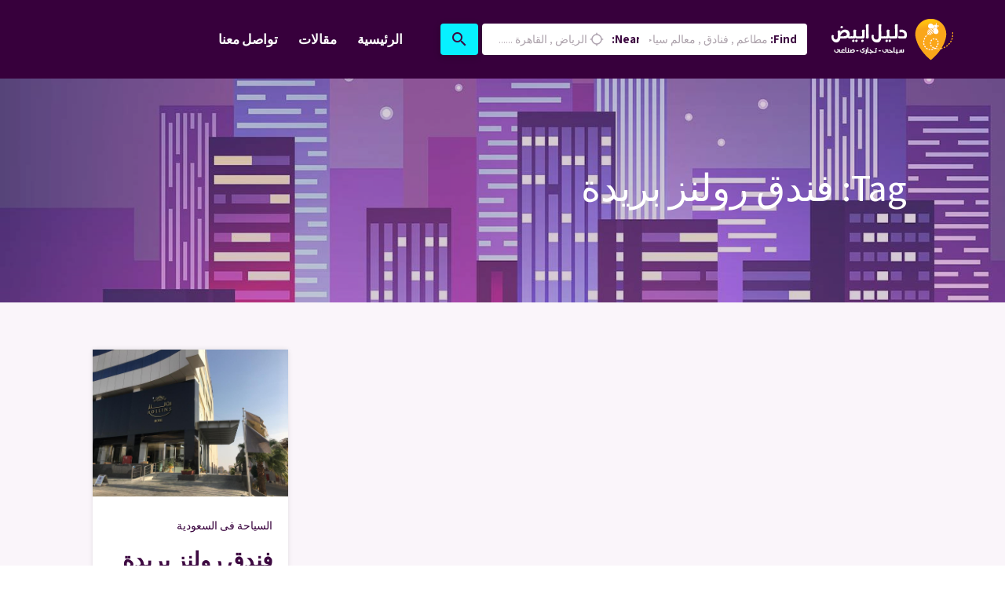

--- FILE ---
content_type: text/html; charset=UTF-8
request_url: https://white-ar.com/tag/%D9%81%D9%86%D8%AF%D9%82-%D8%B1%D9%88%D9%84%D9%86%D8%B2-%D8%A8%D8%B1%D9%8A%D8%AF%D8%A9/
body_size: 25214
content:
<!doctype html ><html dir=rtl lang=en-US><head><meta charset="UTF-8"><meta name="viewport" content="width=device-width, initial-scale=1.0"><link rel=pingback href=https://white-ar.com/xmlrpc.php><meta name='robots' content='index, follow, max-image-preview:large, max-snippet:-1, max-video-preview:-1'><title>- دليل ابيض السياحى</title><link rel=canonical href=https://white-ar.com/tag/فندق-رولنز-بريدة/ ><meta property="og:locale" content="en_US"><meta property="og:type" content="article"><meta property="og:title" content="- دليل ابيض السياحى"><meta property="og:url" content="https://white-ar.com/tag/فندق-رولنز-بريدة/"><meta property="og:site_name" content="دليل ابيض السياحى"><meta name="twitter:card" content="summary_large_image"><meta name="twitter:site" content="@whiteARABII"> <script type=application/ld+json class=yoast-schema-graph>{"@context":"https://schema.org","@graph":[{"@type":"CollectionPage","@id":"https://white-ar.com/tag/%d9%81%d9%86%d8%af%d9%82-%d8%b1%d9%88%d9%84%d9%86%d8%b2-%d8%a8%d8%b1%d9%8a%d8%af%d8%a9/","url":"https://white-ar.com/tag/%d9%81%d9%86%d8%af%d9%82-%d8%b1%d9%88%d9%84%d9%86%d8%b2-%d8%a8%d8%b1%d9%8a%d8%af%d8%a9/","name":"- دليل ابيض السياحى","isPartOf":{"@id":"https://white-ar.com/#website"},"primaryImageOfPage":{"@id":"https://white-ar.com/tag/%d9%81%d9%86%d8%af%d9%82-%d8%b1%d9%88%d9%84%d9%86%d8%b2-%d8%a8%d8%b1%d9%8a%d8%af%d8%a9/#primaryimage"},"image":{"@id":"https://white-ar.com/tag/%d9%81%d9%86%d8%af%d9%82-%d8%b1%d9%88%d9%84%d9%86%d8%b2-%d8%a8%d8%b1%d9%8a%d8%af%d8%a9/#primaryimage"},"thumbnailUrl":"https://white-ar.com/wp-content/uploads/2020/07/فندق-رولنز-بريدة.jpg","breadcrumb":{"@id":"https://white-ar.com/tag/%d9%81%d9%86%d8%af%d9%82-%d8%b1%d9%88%d9%84%d9%86%d8%b2-%d8%a8%d8%b1%d9%8a%d8%af%d8%a9/#breadcrumb"},"inLanguage":"en-US"},{"@type":"ImageObject","inLanguage":"en-US","@id":"https://white-ar.com/tag/%d9%81%d9%86%d8%af%d9%82-%d8%b1%d9%88%d9%84%d9%86%d8%b2-%d8%a8%d8%b1%d9%8a%d8%af%d8%a9/#primaryimage","url":"https://white-ar.com/wp-content/uploads/2020/07/فندق-رولنز-بريدة.jpg","contentUrl":"https://white-ar.com/wp-content/uploads/2020/07/فندق-رولنز-بريدة.jpg","width":1024,"height":768,"caption":"فندق رولنز بريدة"},{"@type":"BreadcrumbList","@id":"https://white-ar.com/tag/%d9%81%d9%86%d8%af%d9%82-%d8%b1%d9%88%d9%84%d9%86%d8%b2-%d8%a8%d8%b1%d9%8a%d8%af%d8%a9/#breadcrumb","itemListElement":[{"@type":"ListItem","position":1,"name":"Home","item":"https://white-ar.com/"},{"@type":"ListItem","position":2,"name":"فندق رولنز بريدة"}]},{"@type":"WebSite","@id":"https://white-ar.com/#website","url":"https://white-ar.com/","name":"دليل ابيض السياحى","description":"دليل ابيض السياحى اول دليل عربى متخصص فى الترفيه داخل الوطن العربى","publisher":{"@id":"https://white-ar.com/#organization"},"potentialAction":[{"@type":"SearchAction","target":{"@type":"EntryPoint","urlTemplate":"https://white-ar.com/?s={search_term_string}"},"query-input":"required name=search_term_string"}],"inLanguage":"en-US"},{"@type":"Organization","@id":"https://white-ar.com/#organization","name":"دليل ابيض السياحى","url":"https://white-ar.com/","logo":{"@type":"ImageObject","inLanguage":"en-US","@id":"https://white-ar.com/#/schema/logo/image/","url":"https://white-ar.com/wp-content/uploads/2019/02/logo-white-1.png","contentUrl":"https://white-ar.com/wp-content/uploads/2019/02/logo-white-1.png","width":156,"height":53,"caption":"دليل ابيض السياحى"},"image":{"@id":"https://white-ar.com/#/schema/logo/image/"},"sameAs":["https://www.facebook.com/WhiteAr","https://twitter.com/whiteARABII","https://www.pinterest.com/WhiteAr2030/"]}]}</script> <link rel=dns-prefetch href=//maps.googleapis.com><link rel=dns-prefetch href=//fonts.googleapis.com><link rel=alternate type=application/rss+xml title="دليل ابيض السياحى &raquo; Feed" href=https://white-ar.com/feed/ ><link rel=alternate type=application/rss+xml title="دليل ابيض السياحى &raquo; فندق رولنز بريدة Tag Feed" href=https://white-ar.com/tag/%d9%81%d9%86%d8%af%d9%82-%d8%b1%d9%88%d9%84%d9%86%d8%b2-%d8%a8%d8%b1%d9%8a%d8%af%d8%a9/feed/ > <script type=text/javascript>/*<![CDATA[*/window._wpemojiSettings={"baseUrl":"https:\/\/s.w.org\/images\/core\/emoji\/15.0.3\/72x72\/","ext":".png","svgUrl":"https:\/\/s.w.org\/images\/core\/emoji\/15.0.3\/svg\/","svgExt":".svg","source":{"concatemoji":"https:\/\/white-ar.com\/wp-includes\/js\/wp-emoji-release.min.js"}};
/*! This file is auto-generated */
!function(i,n){var o,s,e;function c(e){try{var t={supportTests:e,timestamp:(new Date).valueOf()};sessionStorage.setItem(o,JSON.stringify(t))}catch(e){}}function p(e,t,n){e.clearRect(0,0,e.canvas.width,e.canvas.height),e.fillText(t,0,0);var t=new Uint32Array(e.getImageData(0,0,e.canvas.width,e.canvas.height).data),r=(e.clearRect(0,0,e.canvas.width,e.canvas.height),e.fillText(n,0,0),new Uint32Array(e.getImageData(0,0,e.canvas.width,e.canvas.height).data));return t.every(function(e,t){return e===r[t]})}function u(e,t,n){switch(t){case"flag":return n(e,"\ud83c\udff3\ufe0f\u200d\u26a7\ufe0f","\ud83c\udff3\ufe0f\u200b\u26a7\ufe0f")?!1:!n(e,"\ud83c\uddfa\ud83c\uddf3","\ud83c\uddfa\u200b\ud83c\uddf3")&&!n(e,"\ud83c\udff4\udb40\udc67\udb40\udc62\udb40\udc65\udb40\udc6e\udb40\udc67\udb40\udc7f","\ud83c\udff4\u200b\udb40\udc67\u200b\udb40\udc62\u200b\udb40\udc65\u200b\udb40\udc6e\u200b\udb40\udc67\u200b\udb40\udc7f");case"emoji":return!n(e,"\ud83d\udc26\u200d\u2b1b","\ud83d\udc26\u200b\u2b1b")}return!1}function f(e,t,n){var r="undefined"!=typeof WorkerGlobalScope&&self instanceof WorkerGlobalScope?new OffscreenCanvas(300,150):i.createElement("canvas"),a=r.getContext("2d",{willReadFrequently:!0}),o=(a.textBaseline="top",a.font="600 32px Arial",{});return e.forEach(function(e){o[e]=t(a,e,n)}),o}function t(e){var t=i.createElement("script");t.src=e,t.defer=!0,i.head.appendChild(t)}"undefined"!=typeof Promise&&(o="wpEmojiSettingsSupports",s=["flag","emoji"],n.supports={everything:!0,everythingExceptFlag:!0},e=new Promise(function(e){i.addEventListener("DOMContentLoaded",e,{once:!0})}),new Promise(function(t){var n=function(){try{var e=JSON.parse(sessionStorage.getItem(o));if("object"==typeof e&&"number"==typeof e.timestamp&&(new Date).valueOf()<e.timestamp+604800&&"object"==typeof e.supportTests)return e.supportTests}catch(e){}return null}();if(!n){if("undefined"!=typeof Worker&&"undefined"!=typeof OffscreenCanvas&&"undefined"!=typeof URL&&URL.createObjectURL&&"undefined"!=typeof Blob)try{var e="postMessage("+f.toString()+"("+[JSON.stringify(s),u.toString(),p.toString()].join(",")+"));",r=new Blob([e],{type:"text/javascript"}),a=new Worker(URL.createObjectURL(r),{name:"wpTestEmojiSupports"});return void(a.onmessage=function(e){c(n=e.data),a.terminate(),t(n)})}catch(e){}c(n=f(s,u,p))}t(n)}).then(function(e){for(var t in e)n.supports[t]=e[t],n.supports.everything=n.supports.everything&&n.supports[t],"flag"!==t&&(n.supports.everythingExceptFlag=n.supports.everythingExceptFlag&&n.supports[t]);n.supports.everythingExceptFlag=n.supports.everythingExceptFlag&&!n.supports.flag,n.DOMReady=!1,n.readyCallback=function(){n.DOMReady=!0}}).then(function(){return e}).then(function(){var e;n.supports.everything||(n.readyCallback(),(e=n.source||{}).concatemoji?t(e.concatemoji):e.wpemoji&&e.twemoji&&(t(e.twemoji),t(e.wpemoji)))}))}((window,document),window._wpemojiSettings);/*]]>*/</script> <style id=wp-emoji-styles-inline-css type=text/css>img.wp-smiley,img.emoji{display:inline !important;border:none !important;box-shadow:none !important;height:1em !important;width:1em !important;margin:0 0.07em !important;vertical-align:-0.1em !important;background:none !important;padding:0 !important}</style><link rel=stylesheet id=wp-block-library-rtl-css href=https://white-ar.com/wp-includes/css/dist/block-library/style-rtl.min.css type=text/css media=all><style id=classic-theme-styles-inline-css type=text/css>.wp-block-button__link{color:#fff;background-color:#32373c;border-radius:9999px;box-shadow:none;text-decoration:none;padding:calc(.667em + 2px) calc(1.333em + 2px);font-size:1.125em}.wp-block-file__button{background:#32373c;color:#fff;text-decoration:none}</style><style id=global-styles-inline-css type=text/css>/*<![CDATA[*/:root{--wp--preset--aspect-ratio--square:1;--wp--preset--aspect-ratio--4-3:4/3;--wp--preset--aspect-ratio--3-4:3/4;--wp--preset--aspect-ratio--3-2:3/2;--wp--preset--aspect-ratio--2-3:2/3;--wp--preset--aspect-ratio--16-9:16/9;--wp--preset--aspect-ratio--9-16:9/16;--wp--preset--color--black:#000;--wp--preset--color--cyan-bluish-gray:#abb8c3;--wp--preset--color--white:#fff;--wp--preset--color--pale-pink:#f78da7;--wp--preset--color--vivid-red:#cf2e2e;--wp--preset--color--luminous-vivid-orange:#ff6900;--wp--preset--color--luminous-vivid-amber:#fcb900;--wp--preset--color--light-green-cyan:#7bdcb5;--wp--preset--color--vivid-green-cyan:#00d084;--wp--preset--color--pale-cyan-blue:#8ed1fc;--wp--preset--color--vivid-cyan-blue:#0693e3;--wp--preset--color--vivid-purple:#9b51e0;--wp--preset--gradient--vivid-cyan-blue-to-vivid-purple:linear-gradient(135deg,rgba(6,147,227,1) 0%,rgb(155,81,224) 100%);--wp--preset--gradient--light-green-cyan-to-vivid-green-cyan:linear-gradient(135deg,rgb(122,220,180) 0%,rgb(0,208,130) 100%);--wp--preset--gradient--luminous-vivid-amber-to-luminous-vivid-orange:linear-gradient(135deg,rgba(252,185,0,1) 0%,rgba(255,105,0,1) 100%);--wp--preset--gradient--luminous-vivid-orange-to-vivid-red:linear-gradient(135deg,rgba(255,105,0,1) 0%,rgb(207,46,46) 100%);--wp--preset--gradient--very-light-gray-to-cyan-bluish-gray:linear-gradient(135deg,rgb(238,238,238) 0%,rgb(169,184,195) 100%);--wp--preset--gradient--cool-to-warm-spectrum:linear-gradient(135deg,rgb(74,234,220) 0%,rgb(151,120,209) 20%,rgb(207,42,186) 40%,rgb(238,44,130) 60%,rgb(251,105,98) 80%,rgb(254,248,76) 100%);--wp--preset--gradient--blush-light-purple:linear-gradient(135deg,rgb(255,206,236) 0%,rgb(152,150,240) 100%);--wp--preset--gradient--blush-bordeaux:linear-gradient(135deg,rgb(254,205,165) 0%,rgb(254,45,45) 50%,rgb(107,0,62) 100%);--wp--preset--gradient--luminous-dusk:linear-gradient(135deg,rgb(255,203,112) 0%,rgb(199,81,192) 50%,rgb(65,88,208) 100%);--wp--preset--gradient--pale-ocean:linear-gradient(135deg,rgb(255,245,203) 0%,rgb(182,227,212) 50%,rgb(51,167,181) 100%);--wp--preset--gradient--electric-grass:linear-gradient(135deg,rgb(202,248,128) 0%,rgb(113,206,126) 100%);--wp--preset--gradient--midnight:linear-gradient(135deg,rgb(2,3,129) 0%,rgb(40,116,252) 100%);--wp--preset--font-size--small:13px;--wp--preset--font-size--medium:20px;--wp--preset--font-size--large:36px;--wp--preset--font-size--x-large:42px;--wp--preset--spacing--20:0.44rem;--wp--preset--spacing--30:0.67rem;--wp--preset--spacing--40:1rem;--wp--preset--spacing--50:1.5rem;--wp--preset--spacing--60:2.25rem;--wp--preset--spacing--70:3.38rem;--wp--preset--spacing--80:5.06rem;--wp--preset--shadow--natural:6px 6px 9px rgba(0, 0, 0, 0.2);--wp--preset--shadow--deep:12px 12px 50px rgba(0, 0, 0, 0.4);--wp--preset--shadow--sharp:6px 6px 0px rgba(0, 0, 0, 0.2);--wp--preset--shadow--outlined:6px 6px 0px -3px rgba(255, 255, 255, 1), 6px 6px rgba(0, 0, 0, 1);--wp--preset--shadow--crisp:6px 6px 0px rgba(0, 0, 0, 1)}:where(.is-layout-flex){gap:0.5em}:where(.is-layout-grid){gap:0.5em}body .is-layout-flex{display:flex}.is-layout-flex{flex-wrap:wrap;align-items:center}.is-layout-flex>:is(*,div){margin:0}body .is-layout-grid{display:grid}.is-layout-grid>:is(*,div){margin:0}:where(.wp-block-columns.is-layout-flex){gap:2em}:where(.wp-block-columns.is-layout-grid){gap:2em}:where(.wp-block-post-template.is-layout-flex){gap:1.25em}:where(.wp-block-post-template.is-layout-grid){gap:1.25em}.has-black-color{color:var(--wp--preset--color--black) !important}.has-cyan-bluish-gray-color{color:var(--wp--preset--color--cyan-bluish-gray) !important}.has-white-color{color:var(--wp--preset--color--white) !important}.has-pale-pink-color{color:var(--wp--preset--color--pale-pink) !important}.has-vivid-red-color{color:var(--wp--preset--color--vivid-red) !important}.has-luminous-vivid-orange-color{color:var(--wp--preset--color--luminous-vivid-orange) !important}.has-luminous-vivid-amber-color{color:var(--wp--preset--color--luminous-vivid-amber) !important}.has-light-green-cyan-color{color:var(--wp--preset--color--light-green-cyan) !important}.has-vivid-green-cyan-color{color:var(--wp--preset--color--vivid-green-cyan) !important}.has-pale-cyan-blue-color{color:var(--wp--preset--color--pale-cyan-blue) !important}.has-vivid-cyan-blue-color{color:var(--wp--preset--color--vivid-cyan-blue) !important}.has-vivid-purple-color{color:var(--wp--preset--color--vivid-purple) !important}.has-black-background-color{background-color:var(--wp--preset--color--black) !important}.has-cyan-bluish-gray-background-color{background-color:var(--wp--preset--color--cyan-bluish-gray) !important}.has-white-background-color{background-color:var(--wp--preset--color--white) !important}.has-pale-pink-background-color{background-color:var(--wp--preset--color--pale-pink) !important}.has-vivid-red-background-color{background-color:var(--wp--preset--color--vivid-red) !important}.has-luminous-vivid-orange-background-color{background-color:var(--wp--preset--color--luminous-vivid-orange) !important}.has-luminous-vivid-amber-background-color{background-color:var(--wp--preset--color--luminous-vivid-amber) !important}.has-light-green-cyan-background-color{background-color:var(--wp--preset--color--light-green-cyan) !important}.has-vivid-green-cyan-background-color{background-color:var(--wp--preset--color--vivid-green-cyan) !important}.has-pale-cyan-blue-background-color{background-color:var(--wp--preset--color--pale-cyan-blue) !important}.has-vivid-cyan-blue-background-color{background-color:var(--wp--preset--color--vivid-cyan-blue) !important}.has-vivid-purple-background-color{background-color:var(--wp--preset--color--vivid-purple) !important}.has-black-border-color{border-color:var(--wp--preset--color--black) !important}.has-cyan-bluish-gray-border-color{border-color:var(--wp--preset--color--cyan-bluish-gray) !important}.has-white-border-color{border-color:var(--wp--preset--color--white) !important}.has-pale-pink-border-color{border-color:var(--wp--preset--color--pale-pink) !important}.has-vivid-red-border-color{border-color:var(--wp--preset--color--vivid-red) !important}.has-luminous-vivid-orange-border-color{border-color:var(--wp--preset--color--luminous-vivid-orange) !important}.has-luminous-vivid-amber-border-color{border-color:var(--wp--preset--color--luminous-vivid-amber) !important}.has-light-green-cyan-border-color{border-color:var(--wp--preset--color--light-green-cyan) !important}.has-vivid-green-cyan-border-color{border-color:var(--wp--preset--color--vivid-green-cyan) !important}.has-pale-cyan-blue-border-color{border-color:var(--wp--preset--color--pale-cyan-blue) !important}.has-vivid-cyan-blue-border-color{border-color:var(--wp--preset--color--vivid-cyan-blue) !important}.has-vivid-purple-border-color{border-color:var(--wp--preset--color--vivid-purple) !important}.has-vivid-cyan-blue-to-vivid-purple-gradient-background{background:var(--wp--preset--gradient--vivid-cyan-blue-to-vivid-purple) !important}.has-light-green-cyan-to-vivid-green-cyan-gradient-background{background:var(--wp--preset--gradient--light-green-cyan-to-vivid-green-cyan) !important}.has-luminous-vivid-amber-to-luminous-vivid-orange-gradient-background{background:var(--wp--preset--gradient--luminous-vivid-amber-to-luminous-vivid-orange) !important}.has-luminous-vivid-orange-to-vivid-red-gradient-background{background:var(--wp--preset--gradient--luminous-vivid-orange-to-vivid-red) !important}.has-very-light-gray-to-cyan-bluish-gray-gradient-background{background:var(--wp--preset--gradient--very-light-gray-to-cyan-bluish-gray) !important}.has-cool-to-warm-spectrum-gradient-background{background:var(--wp--preset--gradient--cool-to-warm-spectrum) !important}.has-blush-light-purple-gradient-background{background:var(--wp--preset--gradient--blush-light-purple) !important}.has-blush-bordeaux-gradient-background{background:var(--wp--preset--gradient--blush-bordeaux) !important}.has-luminous-dusk-gradient-background{background:var(--wp--preset--gradient--luminous-dusk) !important}.has-pale-ocean-gradient-background{background:var(--wp--preset--gradient--pale-ocean) !important}.has-electric-grass-gradient-background{background:var(--wp--preset--gradient--electric-grass) !important}.has-midnight-gradient-background{background:var(--wp--preset--gradient--midnight) !important}.has-small-font-size{font-size:var(--wp--preset--font-size--small) !important}.has-medium-font-size{font-size:var(--wp--preset--font-size--medium) !important}.has-large-font-size{font-size:var(--wp--preset--font-size--large) !important}.has-x-large-font-size{font-size:var(--wp--preset--font-size--x-large) !important}:where(.wp-block-post-template.is-layout-flex){gap:1.25em}:where(.wp-block-post-template.is-layout-grid){gap:1.25em}:where(.wp-block-columns.is-layout-flex){gap:2em}:where(.wp-block-columns.is-layout-grid){gap:2em}:root :where(.wp-block-pullquote){font-size:1.5em;line-height:1.6}/*]]>*/</style><link rel=stylesheet id=contact-form-7-css href=https://white-ar.com/wp-content/plugins/contact-form-7/includes/css/styles.css type=text/css media=all><link rel=stylesheet id=contact-form-7-rtl-css href=https://white-ar.com/wp-content/plugins/contact-form-7/includes/css/styles-rtl.css type=text/css media=all><link rel=stylesheet id=buttons-rtl-css href=https://white-ar.com/wp-includes/css/buttons-rtl.min.css type=text/css media=all><link rel=stylesheet id=dashicons-css href=https://white-ar.com/wp-includes/css/dashicons.min.css type=text/css media=all><link rel=stylesheet id=mediaelement-css href=https://white-ar.com/wp-includes/js/mediaelement/mediaelementplayer-legacy.min.css type=text/css media=all><link rel=stylesheet id=wp-mediaelement-css href=https://white-ar.com/wp-includes/js/mediaelement/wp-mediaelement.min.css type=text/css media=all><link rel=stylesheet id=media-views-rtl-css href=https://white-ar.com/wp-includes/css/media-views-rtl.min.css type=text/css media=all><link rel=stylesheet id=imgareaselect-css href=https://white-ar.com/wp-includes/js/imgareaselect/imgareaselect.css type=text/css media=all><link rel=stylesheet id=lisner-chart-style-css href=https://white-ar.com/wp-content/plugins/lisner-core/assets/styles/morris.css type=text/css media=all><link rel=stylesheet id=lisner-map-css href=https://white-ar.com/wp-content/plugins/lisner-core/assets/styles/leaflet.css type=text/css media=all><link rel=stylesheet id=lisner-theme-timepicker-style-css href=https://white-ar.com/wp-content/plugins/lisner-core/assets/styles/jquery.timepicker.min.css type=text/css media=all><link rel=stylesheet id=lisner-select2-css href=https://white-ar.com/wp-content/plugins/lisner-core/assets/styles/select2.min.css type=text/css media=all><link rel=stylesheet id=lisner-chosen-css href=https://white-ar.com/wp-content/plugins/lisner-core/assets/styles/chosen.min.css type=text/css media=all><link rel=stylesheet id=lisner-theme-toast-style-css href=https://white-ar.com/wp-content/plugins/lisner-core/assets/styles/toast/iziToast.min.css type=text/css media=all><link rel=stylesheet id=lisner-theme-slick-css href=https://white-ar.com/wp-content/plugins/pebas-mega-menu/assets/styles/slick/slick.css type=text/css media=all><link rel=stylesheet id=lisner-theme-slick-theme-css href=https://white-ar.com/wp-content/plugins/pebas-mega-menu/assets/styles/slick/slick-theme.css type=text/css media=all><link rel=stylesheet id=wp-job-manager-job-listings-css href=https://white-ar.com/wp-content/plugins/wp-job-manager/assets/dist/css/job-listings.css type=text/css media=all><link rel=stylesheet id=pbs-theme-fonts-css href='https://fonts.googleapis.com/css?family=Assistant%3A100%2C200%2C300%2C400%2C500%2C600%2C700%2C800&#038;ver=1.2.91' type=text/css media=all><link rel=stylesheet id=pbs-theme-material-icons-css href='https://fonts.googleapis.com/icon?family=Material+Icons' type=text/css media=all><link rel=stylesheet id=pbs-theme-font-awesome-css href=https://white-ar.com/wp-content/themes/lisner/assets/styles/fontawesome.min.css type=text/css media=all><link rel=stylesheet id=pbs-theme-font-awesome-brands-css href=https://white-ar.com/wp-content/themes/lisner/assets/styles/brands.min.css type=text/css media=all><link rel=stylesheet id=pbs-theme-font-awesome-regular-css href=https://white-ar.com/wp-content/themes/lisner/assets/styles/solid.min.css type=text/css media=all><link rel=stylesheet id=pbs-theme-bootstrap-css href=https://white-ar.com/wp-content/themes/lisner/assets/styles/bootstrap.min.css type=text/css media=all><link rel=stylesheet id=pbs-theme-rtl-css href=https://white-ar.com/wp-content/themes/lisner/style.min-rtl.css type=text/css media=all><style id=pbs-theme-inline-css type=text/css>/*<![CDATA[*/@media screen and (max-width: 600px){#wpadminbar{position:fixed}}.header{background-color:#37003c}.navbar-toggler i, .header .pbs-navbar.navbar .navbar-collapse li a{color:#fff}.header.fixed-top.sticky{background-color:#37003c}.header.fixed-top.sticky .pbs-navbar.navbar li a{color:#fff}.header .pbs-navbar.navbar li:hover, .header .pbs-navbar.navbar li:not(.menu-item-auth):not(.menu-item-add-listing):hover i, .header .pbs-navbar.navbar li > .sub-menu li:hover i{color:#fe015b}.header .pbs-navbar.navbar li > .sub-menu li:hover{background-color:rgba(55,0,60,0.1)}.lisner-listing-title a{font-size:26px}body a, .marker-icon, .marker-icon i, .leaflet-container .marker-cluster div span, .alert a, .hero-featured-taxonomy:hover, .custom-radio .custom-control-label::before, .custom-radio-label::before, .custom-radio .custom-control-input:focus ~ .custom-control-label::before, .custom-radio .custom-control-input:active ~ .custom-control-label::before, .custom-radio .custom-control-input:checked ~ .custom-control-label::before, .link, .link:hover, .submit-listing .btn.btn-primary.disabled, .header .pbs-navbar.navbar .navbar-collapse li.menu-item-add-listing .sub-menu-alternative ul.sub-menu-wrapper li i, .header .pbs-navbar.navbar .navbar-collapse li.menu-item-auth .sub-menu-alternative ul.sub-menu-wrapper li i, .header .pbs-navbar.navbar .navbar-collapse li.menu-item-add-listing .sub-menu-alternative ul.sub-menu-wrapper li.menu-item-warning a, .header .pbs-navbar.navbar .navbar-collapse li.menu-item-auth .sub-menu-alternative ul.sub-menu-wrapper li.menu-item-warning a, .header .pbs-navbar.navbar .navbar-collapse li:not(.menu-item-auth):not(.menu-item-add-listing):hover i, .header .pbs-navbar.navbar .navbar-collapse li > .sub-menu li:hover i, .lisner-listing-likes .listing-likes-call.activated, .lisner-listing-likes .listing-likes-call.active, .more-filters-title-wrapper a:hover, .orderby-group-item-wrapper i, .select2-container--open .select2-dropdown--below .select2-results__option .select2-icons i, .select2-container--open .select2-dropdown--below .select2-results__option[aria-selected=true] .select2-icons i, .select2-container--open .select2-dropdown--below .select2-results__option--highlighted .select2-icons i, .location-clear:hover, .taxonomy-clear:hover, .error404 .main-content .contact-info .info p a:hover, .page-template-tpl-contact .main-content .contact-info .info p a:hover, .lisner-profile-header__user-info a, .lisner-profile-header__user-info a:hover, .lisner-profile-content p a:hover, .lisner-table tbody tr td.listing-actions-content ul li a.job-dashboard-action-delete, .woocommerce-account .addresses .title .edit:hover, .job-manager-form .link-auth, .working-hours-day-time .working-hours-add, .listing-package-title p.listing-package-title-user span, .listing-package-title h2.distinctive, .listing-package .btn-primary-bordered:not(:disabled):not(.disabled), .listing-claim-content a, .single-listing-meta-action.report-listing .dropdown-menu a:hover, .single-listing-meta-action span.meta-likes, .single-listing-main-meta .lisner-listing-meta-item a + i, .working-hours-call, .working-hours-call:hover, .phone-nolink, .phone-link, .listing-widget-claim-listing .claim-link, .single-post-author a:hover, .page:not(.woocommerce-page-lisner) aside.single-listing-sidebar:not(.single-listing-sidebar-lisner):not(.single-listing-claim):not(.single-listing-report) .listing-widget a, .widget a, .page:not(.woocommerce-page-lisner) aside.single-listing-sidebar:not(.single-listing-sidebar-lisner):not(.single-listing-claim):not(.single-listing-report) .listing-widget a:hover, .widget a:hover, .page:not(.woocommerce-page-lisner) aside.single-listing-sidebar:not(.single-listing-sidebar-lisner):not(.single-listing-claim):not(.single-listing-report) .listing-widget.widget_calendar #wp-calendar tbody td a, .widget.widget_calendar #wp-calendar tbody td a, .page:not(.woocommerce-page-lisner) aside.single-listing-sidebar:not(.single-listing-sidebar-lisner):not(.single-listing-claim):not(.single-listing-report) .listing-widget.widget_calendar #wp-calendar tfoot #next:hover, .widget.widget_calendar #wp-calendar tfoot #next:hover, .page:not(.woocommerce-page-lisner) aside.single-listing-sidebar:not(.single-listing-sidebar-lisner):not(.single-listing-claim):not(.single-listing-report) .listing-widget.widget_calendar #wp-calendar tfoot #prev:hover, .widget.widget_calendar #wp-calendar tfoot #prev:hover, .footer .widget a:hover, .footer .widget ul li a:hover, .footer .widget .tagcloud a.tag-cloud-link:hover, .footer-copyrights span, .woocommerce .single-listing-sidebar.shop-sidebar section[class*=woocommerce_rating_filter] ul li a:hover, .woocommerce .single-listing-sidebar.shop-sidebar section[class*=woocommerce_product_categories] ul li a:hover, .woocommerce .single-listing-sidebar.shop-sidebar section[class*=woocommerce_recent_reviews] ul li a:hover, .woocommerce-info a, .woocommerce-error a, .woocommerce-message a, .woocommerce-single-lisner .lisner-shop div.woocommerce-product-rating .woocommerce-review-link:hover, .woocommerce-single-lisner .lisner-shop div.product_meta span a, .woocommerce-single-lisner .lisner-shop .woocommerce-tabs .nav-pills .nav-link.active, .woocommerce .woocommerce-checkout-review-order #payment .place-order a,{color:#fe015b}body .header .pbs-navbar.navbar .mega-menu-container ::-webkit-scrollbar-thumb{background:#fe015b}.header .pbs-navbar.navbar .navbar-collapse li.menu-item-add-listing .btn, button.btn-primary, .btn.btn-primary, button.btn-primary:focus, .btn.btn-primary:focus, button.btn-primary:active, .btn.btn-primary:active, button.btn-primary:not(:disabled):not(.disabled):active, .btn.btn-primary:not(:disabled):not(.disabled):active, button.btn-primary:hover, .btn.btn-primary:hover, .leaflet-container a.leaflet-popup-close-button, .taxonomy-selected-item, .btn-primary, .btn-primary:not(:disabled):not(.disabled), .lisner-map-field span i, .input-group-append, .input-group-append i, .input-group-prepend, .page-unit input[type=submit], input[name=submit_job], .page-unit.single-post .post-pagination ul li a, .submit-listing .btn.btn-primary.disabled, .how-it-works .tab-divider, .more-filters-notification, .wpcf7 input[type=submit], .wpcf7 input[type=submit]:hover, .lisner-taxonomy-field .chosen-container-single .chosen-choices .search-choice, .lisner-taxonomy-field .chosen-container-multi .chosen-choices .search-choice, .listing-package-wrapper-distinctive, .listing-package .btn-primary-bordered:not(:disabled):not(.disabled):active, .listing-package .btn-primary-bordered:not(:disabled):not(.disabled):focus, .listing-package .btn-primary-bordered:not(:disabled):not(.disabled):hover, .single-listing-style-2 .single-listing-main-meta-action a, .comment-respond .form-submit .submit, .comment-pagination ul li a:hover, .comment-pagination ul li span:hover, .comment-pagination ul li.active span, .single:not(.woocommerce-page-lisner) aside.single-listing-sidebar:not(.single-listing-sidebar-lisner):not(.single-listing-claim):not(.single-listing-report) .listing-widget.widget_calendar #wp-calendar tbody td:hover, .widget.widget_calendar #wp-calendar tbody td:hover, .woocommerce a.added_to_cart, .woocommerce #respond input#submit, .woocommerce a.button, .woocommerce button.button, .woocommerce input.button, .woocommerce a.added_to_cart:hover, .woocommerce #respond input#submit:hover, .woocommerce a.button:hover, .woocommerce button.button:hover, .woocommerce input.button:hover, .woocommerce .single-listing-sidebar.shop-sidebar .price_slider .ui-slider-handle, .woocommerce .single-listing-sidebar.shop-sidebar .price_slider .ui-slider-range, .woocommerce .single-listing-sidebar.shop-sidebar section[class*=woocommerce_product_search] form.woocommerce-product-search button[type=submit], .woocommerce .single-listing-sidebar.shop-sidebar section[class*=woocommerce_product_search] form.woocommerce-product-search button[type=submit]:hover, .woocommerce-single-lisner .lisner-shop div.product form.cart button, .woocommerce table.shop_table tbody tr:not(.cart_item):not(.order_item):last-child td button.button[name=update_cart]:disabled:hover, .woocommerce table.shop_table tbody tr:not(.cart_item):not(.order_item):last-child td button.button[name=update_cart].disabled:hover, .woocommerce table.shop_table tbody tr:not(.cart_item):not(.order_item):last-child td button.button[name=update_cart]:disabled:focus, .woocommerce table.shop_table tbody tr:not(.cart_item):not(.order_item):last-child td button.button[name=update_cart].disabled:focus, .woocommerce table.shop_table tbody tr:not(.cart_item):not(.order_item):last-child td button.button[name=update_cart]:disabled:active, .woocommerce table.shop_table tbody tr:not(.cart_item):not(.order_item):last-child td button.button[name=update_cart].disabled:active, .woocommerce .woocommerce-checkout-review-order #payment #place_order, .woocommerce .woocommerce-checkout-review-order #payment #place_order:hover{background-color:#fe015b;color:#fff}.marker-icon i, .submit-listing .btn.btn-primary.disabled, .lisner-post-item.post-sticky, .listing-package .btn-primary:not(:disabled):not(.disabled), .listing-package .btn-primary:not(:disabled):not(.disabled):active, .listing-package .btn-primary:not(:disabled):not(.disabled):focus, .listing-package .btn-primary:not(:disabled):not(.disabled):hover, .listing-package .btn-primary-bordered:not(:disabled):not(.disabled), .listing-package .btn-primary-bordered:not(:disabled):not(.disabled):active, .listing-package .btn-primary-bordered:not(:disabled):not(.disabled):focus, .listing-package .btn-primary-bordered:not(:disabled):not(.disabled):hover, .single-listing-style-2 .single-listing-main-meta-action a, .comment-pagination ul li a:hover, .comment-pagination ul li span:hover, .comment-pagination ul li.active span, .woocommerce a.added_to_cart, .woocommerce #respond input#submit, .woocommerce a.button, .woocommerce button.button, .woocommerce input.button{border-color:#fe015b}.lisner-table tbody tr.is-expired td:first-child{border-left-color:#fe015b}.single-listing-header .slick-dots li.slick-active button::before{color:#07f0ff}button.btn-secondary, .btn.btn-secondary, button.btn-secondary:focus, .btn.btn-secondary:focus, button.btn-secondary:active, .btn.btn-secondary:active, button.btn-secondary:not(:disabled):not(.disabled):active, .btn.btn-secondary:not(:disabled):not(.disabled):active, button.btn-secondary:hover, .btn.btn-secondary:hover, .pagination .page-item.active .page-link, .header .pbs-navbar.navbar .navbar-collapse li > .menu-label, .header .pbs-navbar.navbar .navbar-collapse li.woocommerce-cart a .count-number, .lisner-listing-slider .slick-arrow::before, .single-listing-header .slick-arrow::before, .woocommerce .cart-collaterals .cart_totals div.wc-proceed-to-checkout a, .woocommerce .cart-collaterals .cart_totals div.wc-proceed-to-checkout a:hover,{background-color:#07f0ff;color:#3d0941}.doing-ajax-btn .loader.ajax-loader .circular .path{stroke:#3d0941}.leaflet-container .marker-cluster{background-image:linear-gradient(#07f0ff, #00949d)}.pagination .page-item.active .page-link, .woocommerce .cart-collaterals .cart_totals div.wc-proceed-to-checkout a, .woocommerce .cart-collaterals .cart_totals div.wc-proceed-to-checkout a:hover{border-color:#07f0ff}.footer{background-color:#28002c}.footer-copyrights{background-color:#210024}/*]]>*/</style><link rel=stylesheet id=pbs-rtl-additional-css href=https://white-ar.com/wp-content/themes/lisner/assets/styles/rtl.css type=text/css media=all> <script type=text/javascript id=utils-js-extra>var userSettings={"url":"\/","uid":"0","time":"1768501198","secure":"1"};</script> <script type=text/javascript src=https://white-ar.com/wp-includes/js/utils.min.js id=utils-js></script> <script type=text/javascript src=https://white-ar.com/wp-includes/js/jquery/jquery.min.js id=jquery-core-js></script> <script type=text/javascript src=https://white-ar.com/wp-includes/js/jquery/jquery-migrate.min.js id=jquery-migrate-js></script> <script type=text/javascript src=https://white-ar.com/wp-includes/js/plupload/moxie.min.js id=moxiejs-js></script> <script type=text/javascript src=https://white-ar.com/wp-includes/js/plupload/plupload.min.js id=plupload-js></script> <!--[if lt IE 8]> <script type=text/javascript src=https://white-ar.com/wp-includes/js/json2.min.js id=json2-js></script> <![endif]--> <script></script><link rel=https://api.w.org/ href=https://white-ar.com/wp-json/ ><link rel=alternate title=JSON type=application/json href=https://white-ar.com/wp-json/wp/v2/tags/3657><link rel=EditURI type=application/rsd+xml title=RSD href=https://white-ar.com/xmlrpc.php?rsd><meta name="generator" content="WordPress 6.6.4"><meta name="generator" content="Powered by WPBakery Page Builder - drag and drop page builder for WordPress."><link rel=icon href=https://white-ar.com/wp-content/uploads/2019/02/maps-and-flags.png sizes=32x32><link rel=icon href=https://white-ar.com/wp-content/uploads/2019/02/maps-and-flags.png sizes=192x192><link rel=apple-touch-icon href=https://white-ar.com/wp-content/uploads/2019/02/maps-and-flags.png><meta name="msapplication-TileImage" content="https://white-ar.com/wp-content/uploads/2019/02/maps-and-flags.png"> <noscript><style>.wpb_animate_when_almost_visible{opacity:1}</style></noscript></head><body class="rtl archive tag tag-3657 page vc-inactive lisner-child-theme wpb-js-composer js-comp-ver-7.2 vc_responsive" itemscope=itemscope itemtype=https://schema.org/WebPage><header class="header header-top "><div class=container-fluid><div class="row align-items-center "><nav class="navbar navbar-expand-xl w-100 align-items-center pbs-navbar"> <a class=navbar-brand href=https://white-ar.com/ > <img src=https://white-ar.com/wp-content/uploads/2019/02/logo-white-1.png alt=Logo> </a><div class=hidden-on-mobile><form id=search-form class="page-header-form search-form" action=https://white-ar.com/listings/ method=get><div class=hero-search-field><div class=form-group><div class=input-group-wrapper> <span class="input-group-label d-flex align-items-center"> Find: </span><div class=taxonomy-search-wrapper> <input type=hidden name=search_keywords id=s_keywords value> <input class="form-control tax-search" data-space=in placeholder="مطاعم , فنادق , معالم سياحية ........" value> <a href=javascript: class=taxonomy-clear><i class="material-icons mf">close</i></a><div class=taxonomy-select></div></div></div></div><div class=main-search-results></div></div><div class=hero-search-field><div class=form-group><div class=input-group-wrapper> <span class="input-group-label d-flex align-items-center"> Near:	<i class="input-group-icon material-icons geolocate">location_searching</i> </span> <input class="form-control custom-location-search" name=search_location placeholder="الرياض , القاهرة ......" autocomplete=off value><div class="input-group-results hidden"><ul class="list-unstyled custom-location-results"> <li data-place="_ نجران" class=custom-location-result><i class="material-icons mf">place</i> _ نجران	</li> <li data-place=ابها class=custom-location-result><i class="material-icons mf">place</i> ابها	</li> <li data-place="ابو ظبى" class=custom-location-result><i class="material-icons mf">place</i> ابو ظبى	</li> <li data-place=الاسكندرية class=custom-location-result><i class="material-icons mf">place</i> الاسكندرية	</li> <li data-place=الجبيل class=custom-location-result><i class="material-icons mf">place</i> الجبيل	</li> <li data-place=الخبر class=custom-location-result><i class="material-icons mf">place</i> الخبر	</li> <li data-place=الدمام class=custom-location-result><i class="material-icons mf">place</i> الدمام	</li> <li data-place=الرياض class=custom-location-result><i class="material-icons mf">place</i> الرياض	</li> <li data-place=السعودية class=custom-location-result><i class="material-icons mf">place</i> السعودية	</li> <li data-place=الطائف class=custom-location-result><i class="material-icons mf">place</i> الطائف	</li> <li data-place=القاهرة class=custom-location-result><i class="material-icons mf">place</i> القاهرة	</li> <li data-place=القصيم class=custom-location-result><i class="material-icons mf">place</i> القصيم	</li> <li data-place=القطيف class=custom-location-result><i class="material-icons mf">place</i> القطيف	</li> <li data-place="المدينة المنورة" class=custom-location-result><i class="material-icons mf">place</i> المدينة المنورة	</li> <li data-place="المدينة المنورة" class=custom-location-result><i class="material-icons mf">place</i> المدينة المنورة	</li> <li data-place=بريدة class=custom-location-result><i class="material-icons mf">place</i> بريدة	</li> <li data-place=تركيا class=custom-location-result><i class="material-icons mf">place</i> تركيا	</li> <li data-place=جازان class=custom-location-result><i class="material-icons mf">place</i> جازان	</li> <li data-place=جدة class=custom-location-result><i class="material-icons mf">place</i> جدة	</li> <li data-place=جدة class=custom-location-result><i class="material-icons mf">place</i> جدة	</li> <li data-place="حفر الباطن" class=custom-location-result><i class="material-icons mf">place</i> حفر الباطن	</li> <li data-place="خميس مشيط" class=custom-location-result><i class="material-icons mf">place</i> خميس مشيط	</li> <li data-place=دبي class=custom-location-result><i class="material-icons mf">place</i> دبي	</li> <li data-place="شرم الشيخ" class=custom-location-result><i class="material-icons mf">place</i> شرم الشيخ	</li> <li data-place=عسير class=custom-location-result><i class="material-icons mf">place</i> عسير	</li> <li data-place="محافظة القاهرة‬" class=custom-location-result><i class="material-icons mf">place</i> محافظة القاهرة‬	</li> <li data-place=مكة class=custom-location-result><i class="material-icons mf">place</i> مكة	</li> <li data-place="منطقة الرياض" class=custom-location-result><i class="material-icons mf">place</i> منطقة الرياض	</li> <li data-place=ينبع class=custom-location-result><i class="material-icons mf">place</i> ينبع	</li></ul></div> <a href=javascript: class="location-clear "><i class="material-icons mf">close</i></a></div></div></div><div class="hero-search-field hero-search-field-button"> <button type=submit form=search-form value=Search class="btn btn-secondary btn-search btn-small"> <i class=material-icons>search</i>  </button></div></form></div> <button class=navbar-toggler type=button data-toggle=collapse data-target=#main-menu aria-controls=main-menu aria-expanded=false aria-label="Toggle Navigation"> <i class=material-icons>menu</i> </button><div id=main-menu class="collapse navbar-collapse"><ul class="navbar-nav ml-auto"><li id=menu-item-749 class="menu-item menu-item-type-custom menu-item-object-custom menu-item-home menu-item-749 list-item-inline nav-item"><a class="nav-link " data-toggle href=https://white-ar.com/ >الرئيسية</a></li> <li id=menu-item-1366 class="menu-item menu-item-type-post_type menu-item-object-page current_page_parent menu-item-1366 list-item-inline nav-item"><a class="nav-link " data-toggle href=https://white-ar.com/blog/ >مقالات</a></li> <li id=menu-item-1368 class="menu-item menu-item-type-post_type menu-item-object-page menu-item-1368 list-item-inline nav-item"><a class="nav-link " data-toggle href=https://white-ar.com/%d8%aa%d9%88%d8%a7%d8%b5%d9%84-%d9%85%d8%b9%d9%86%d8%a7/ >تواصل معنا</a></li></ul></div></nav></div></div></header><section class="header-hero " style><div class=header-hero-image style="background-image: url(https://white-ar.com/wp-content/uploads/2018/09/placeholder_lisner-1920x350.jpg);opacity: .8;"></div><div class="header-hero-inner container container"><div class=row><div class=col-sm-12><div class=header-hero-title style="text-align: center"><h1 class="page-hero-title">Tag: <span>فندق رولنز بريدة</span></h1></div></div></div></div></section><main class="main main-blog"><div class="container container-search-full"><div class="row row-wrapper"><div class=col-lg-12><div class="row blog-posts-row blog-masonry"><div class="col-xl-3 col-lg-4 col-sm-6"><article id=post-6589 class="post-default lisner-post-item  post-6589 post type-post status-publish format-standard has-post-thumbnail hentry category-sa tag-3659 tag-3655 tag-3660 tag-3657 tag-3658"         itemscope itemtype=https://schema.org/Article><figure class=lisner-post-figure> <a href=https://white-ar.com/%d9%81%d9%86%d8%af%d9%82-%d8%b1%d9%88%d9%84%d9%86%d8%b2-%d8%a8%d8%b1%d9%8a%d8%af%d8%a9-%d8%aa%d9%82%d8%b1%d9%8a%d8%b1-%d8%b4%d8%a7%d9%85%d9%84/ > <img width=1024 height=768 src=https://white-ar.com/wp-content/uploads/2020/07/فندق-رولنز-بريدة.jpg class="attachment-full size-full wp-post-image" alt="فندق رولنز بريدة" decoding=async fetchpriority=high srcset="https://white-ar.com/wp-content/uploads/2020/07/فندق-رولنز-بريدة.jpg 1024w, https://white-ar.com/wp-content/uploads/2020/07/فندق-رولنز-بريدة-300x225.jpg 300w, https://white-ar.com/wp-content/uploads/2020/07/فندق-رولنز-بريدة-768x576.jpg 768w, https://white-ar.com/wp-content/uploads/2020/07/فندق-رولنز-بريدة-600x450.jpg 600w" sizes="(max-width: 1024px) 100vw, 1024px">  </a></figure><div class=lisner-post-content><div class=lisner-post-meta> <a href=https://white-ar.com/sa/ >السياحة فى السعودية</a></div><div class=lisner-post-title-block><h4 class="lisner-post-title"><a href=https://white-ar.com/%d9%81%d9%86%d8%af%d9%82-%d8%b1%d9%88%d9%84%d9%86%d8%b2-%d8%a8%d8%b1%d9%8a%d8%af%d8%a9-%d8%aa%d9%82%d8%b1%d9%8a%d8%b1-%d8%b4%d8%a7%d9%85%d9%84/ >فندق رولنز بريدة تقرير شامل</a></h4></div><div class=lisner-post-description> يعد فندق رولنز بريدة من أهم وأرقى الفنادق التي توجد في هذه المنطقة وهو مصنف بـ3 نجوم، حيث</div></div></article></div></div><div class="text-center d-flex w-100 page-pagination"><div class=justify-content-center></div></div></div></div></div></main><footer class=footer><div class=container><div class=row><div class="col-xl-3 col-md-6"><aside class="widget widget_lisner_widget_taxonomies"><div class=widget-categories><ul class=list-unstyled> <li class="cat-item cat-item-108"><a href=https://white-ar.com/listing-category/entertainment>ترفيه</a> </li> <li class="cat-item cat-item-662"><a href=https://white-ar.com/listing-category/shopping>تسوق</a> </li> <li class="cat-item cat-item-4480"><a href=https://white-ar.com/listing-category/%d8%aa%d9%86%d8%b8%d9%8a%d9%81>تنظيف</a> </li> <li class="cat-item cat-item-4296"><a href=https://white-ar.com/listing-category/%d8%ae%d8%b2%d8%a7%d9%86%d8%a7%d8%aa>خزانات</a> </li> <li class="cat-item cat-item-4458"><a href=https://white-ar.com/listing-category/%d8%b4%d9%84%d8%a7%d9%84%d8%a7%d8%aa>شلالات</a> </li> <li class="cat-item cat-item-102"><a href=https://white-ar.com/listing-category/hotels>فنادق</a> </li> <li class="cat-item cat-item-109"><a href=https://white-ar.com/listing-category/restaurants>مطاعم</a> </li> <li class="cat-item cat-item-693"><a href=https://white-ar.com/listing-category/tourist-attractions>معالم سياحية</a> </li> <li class="cat-item cat-item-4457"><a href=https://white-ar.com/listing-category/%d9%85%d9%82%d8%a7%d9%88%d9%84%d8%a7%d8%aa>مقاولات</a> </li> <li class="cat-item cat-item-4373"><a href=https://white-ar.com/listing-category/%d9%86%d9%82%d9%84>نقل</a> </li> <li class="cat-item cat-item-4293"><a href=https://white-ar.com/listing-category/%d9%88%d9%86%d8%b4-%d8%a7%d9%86%d9%82%d8%a7%d8%b0>ونش انقاذ</a> </li></ul></div></aside></div><div class="col-xl-3 col-md-6"><aside class="widget widget_categories"><h6 class="widget-title">Categories</h6><ul> <li class="cat-item cat-item-4552"><a href=https://white-ar.com/moving-furniture-jeddah/ >moving-furniture-jeddah</a> </li> <li class="cat-item cat-item-669"><a href=https://white-ar.com/%d8%a7%d9%84%d8%b3%d9%8a%d8%a7%d8%ad%d8%a9-%d9%81%d9%89-%d8%a7%d9%84%d8%a7%d9%85%d8%a7%d8%b1%d8%a7%d8%aa/ >السياحة فى الامارات</a> </li> <li class="cat-item cat-item-668"><a href=https://white-ar.com/sa/ >السياحة فى السعودية</a> </li> <li class="cat-item cat-item-674"><a href=https://white-ar.com/%d8%a7%d9%84%d8%b3%d9%8a%d8%a7%d8%ad%d8%a9-%d9%81%d9%89-%d8%aa%d8%b1%d9%83%d9%8a%d8%a7/ >السياحة فى تركيا</a> </li> <li class="cat-item cat-item-672"><a href=https://white-ar.com/%d8%a7%d9%84%d8%b3%d9%8a%d8%a7%d8%ad%d8%a9-%d9%81%d9%89-%d8%a7%d9%84%d8%a7%d9%85%d8%a7%d8%b1%d8%a7%d8%aa/%d8%a7%d9%84%d8%b3%d9%8a%d8%a7%d8%ad%d8%a9-%d9%81%d9%89-%d8%af%d8%a8%d9%89/ >السياحة فى دبى</a> </li> <li class="cat-item cat-item-670"><a href=https://white-ar.com/%d8%a7%d9%84%d8%b3%d9%8a%d8%a7%d8%ad%d8%a9-%d9%81%d9%89-%d9%85%d8%b5%d8%b1/ >السياحة فى مصر</a> </li> <li class="cat-item cat-item-2852"><a href=https://white-ar.com/%d8%a7%d9%84%d8%b3%d9%8a%d8%a7%d8%ad%d8%a9-%d9%81%d9%8a-%d8%a7%d9%84%d8%a8%d8%ad%d8%b1%d9%8a%d9%86/ >السياحة في البحرين</a> </li> <li class="cat-item cat-item-1"><a href=https://white-ar.com/%d8%aa%d8%b3%d9%88%d9%8a%d9%82/ >تسويق ومبيعات</a> </li> <li class="cat-item cat-item-4705"><a href=https://white-ar.com/%d8%ae%d8%af%d9%85%d8%a7%d8%aa-%d9%86%d9%82%d9%84-%d8%a7%d9%84%d8%b9%d9%81%d8%b4/ >خدمات نقل العفش</a> </li> <li class="cat-item cat-item-4595"><a href=https://white-ar.com/%d8%b4%d8%b1%d9%83%d8%a9-%d8%aa%d9%86%d8%b8%d9%8a%d9%81/ >شركة تنظيف</a> </li></ul></aside></div><div class="col-xl-3 col-md-6"><aside class="widget widget_lisner_widget_pages"><h6 class="widget-title">Pages</h6><div class=widget-categories><ul class=list-unstyled> <li class="cat-item cat-item-227"><a href=https://white-ar.com/about-us/ >About Us</a> </li> <li class="cat-item cat-item-76"><a href=https://white-ar.com/faq/ >Faq</a> </li> <li class="cat-item cat-item-3"><a href=https://white-ar.com/%d8%b3%d9%8a%d8%a7%d8%b3%d8%a9-%d8%a7%d9%84%d8%ae%d8%b5%d9%88%d8%b5%d9%8a%d8%a9/ >سياسة الخصوصية</a> </li> <li class="cat-item cat-item-294"><a href=https://white-ar.com/how-it-works/ >كيف تبدء</a> </li> <li class="cat-item cat-item-11"><a href=https://white-ar.com/blog/ >مقالات</a> </li></ul></div></aside></div><div class="col-xl-3 col-md-6"><aside class="widget widget_lisner_widget_social"><h6 class="widget-title">التواصل الاجتماعى</h6><div class=widget-socials><ul class="list-inline m-0"> <li class=list-inline-item> <a href=https://www.facebook.com/WhiteAr target=&quot;_blank&quot;                           class=facebook><i class="fab fa-facebook-f fa-fw"></i></a> </li> <li class=list-inline-item> <a href=https://twitter.com/whiteARABII target=&quot;_blank&quot;                           class=twitter><i class="fab fa-twitter fa-fw"></i></a> </li> <li class=list-inline-item> <a href=https://www.pinterest.com/WhiteAr2030/ target=&quot;_blank&quot;                           class=pinterest><i class="fab fa-pinterest-p fa-fw"></i></a> </li></ul></div></aside><aside class="widget widget_text"><div class=textwidget><p><a href=https://jumperads.com/ ><strong>شركة المتحدة نقل عفش واثاث</strong></a></p><p><a href=https://jumperads.com/taif/taif-cleaning-company-tanks.html><strong>شركة تنظيف خزانات بالطائف</strong></a></p></div></aside></div></div></div></footer><footer class=footer-copyrights><strong> جميع الحقوق محفوظة </strong><a href=https://white-ar.com target=_blank>&#169; -لدليل ابيض للاعمال </a></footer><div class=modal id=modal-report tabindex=-1 role=dialog aria-labelledby=modal-report aria-hidden=true><div class="modal-dialog modal-dialog-centered" role=document><div class=modal-content> <span data-dismiss=modal class="modal-close material-icons">close</span><div class=modal-header><h3 class="modal-title" id="exampleModalCenterTitle">Sign In</h3> <button type=button class="btn btn-label" data-dismiss=modal data-toggle=modal data-target=#modal-register> Not a member	<i class="btn-icon material-icons">subdirectory_arrow_right</i> </button></div><div class=modal-body></div></div></div></div> <script type=text/html id=tmpl-media-frame><div class="media-frame-title"id=media-frame-title></div><h2 class="media-frame-menu-heading">Actions</h2><button type="button"class="button button-link media-frame-menu-toggle"aria-expanded=false>Menu<span class="dashicons dashicons-arrow-down"aria-hidden=true></span></button><div class=media-frame-menu></div><div class=media-frame-tab-panel><div class=media-frame-router></div><div class=media-frame-content></div></div><h2 class="media-frame-actions-heading screen-reader-text">Selected media actions</h2><div class=media-frame-toolbar></div><div class=media-frame-uploader></div></script> <script type=text/html id=tmpl-media-modal><div tabindex="0"class="media-modal wp-core-ui"role="dialog"aria-labelledby=media-frame-title><#if(data.hasCloseButton){#><button type="button"class=media-modal-close><span class=media-modal-icon><span class=screen-reader-text>Close dialog</span></span></button><#}#><div class="media-modal-content"role=document></div></div><div class=media-modal-backdrop></div></script> <script type=text/html id=tmpl-uploader-window><div class=uploader-window-content><div class=uploader-editor-title>Drop files to upload</div></div></script> <script type=text/html id=tmpl-uploader-editor><div class=uploader-editor-content><div class=uploader-editor-title>Drop files to upload</div></div></script> <script type=text/html id=tmpl-uploader-inline><#var messageClass=data.message?'has-upload-message':'no-upload-message';#><#if(data.canClose){#><button class="close dashicons dashicons-no"><span class=screen-reader-text>Close uploader</span></button><#}#><div class="uploader-inline-content {{ messageClass }}"><#if(data.message){#><h2 class="upload-message">{{data.message}}</h2><#}#><div class=upload-ui><h2 class="upload-instructions drop-instructions">Drop files to upload</h2><p class="upload-instructions drop-instructions">or</p><button type="button"class="browser button button-hero"aria-labelledby=post-upload-info>Select Files</button></div><div class=upload-inline-status></div><div class="post-upload-ui"id=post-upload-info><p class=max-upload-size>Maximum upload file size:2 MB.</p><#if(data.suggestedWidth&&data.suggestedHeight){#><p class=suggested-dimensions>Suggested image dimensions:{{data.suggestedWidth}}by{{data.suggestedHeight}}pixels.</p><#}#></div></div></script> <script type=text/html id=tmpl-media-library-view-switcher><a href="https://white-ar.com/wp-admin/upload.php?mode=list"class=view-list><span class=screen-reader-text>List view</span></a><a href="https://white-ar.com/wp-admin/upload.php?mode=grid"class="view-grid current"aria-current=page><span class=screen-reader-text>Grid view</span></a></script> <script type=text/html id=tmpl-uploader-status><h2>Uploading</h2><div class=media-progress-bar><div></div></div><div class=upload-details><span class=upload-count><span class=upload-index></span>/<span class=upload-total></span></span><span class=upload-detail-separator>&ndash;</span><span class=upload-filename></span></div><div class=upload-errors></div><button type="button"class="button upload-dismiss-errors">Dismiss errors</button></script> <script type=text/html id=tmpl-uploader-status-error><span class=upload-error-filename>{{{data.filename}}}</span><span class=upload-error-message>{{data.message}}</span></script> <script type=text/html id=tmpl-edit-attachment-frame><div class=edit-media-header><button class="left dashicons"<#if(!data.hasPrevious){#>disabled<#}#>><span class=screen-reader-text>Edit previous media item</span></button><button class="right dashicons"<#if(!data.hasNext){#>disabled<#}#>><span class=screen-reader-text>Edit next media item</span></button><button type="button"class=media-modal-close><span class=media-modal-icon><span class=screen-reader-text>Close dialog</span></span></button></div><div class=media-frame-title></div><div class=media-frame-content></div></script> <script type=text/html id=tmpl-attachment-details-two-column><div class="attachment-media-view {{ data.orientation }}"><h2 class="screen-reader-text">Attachment Preview</h2><div class="thumbnail thumbnail-{{ data.type }}"><#if(data.uploading){#><div class=media-progress-bar><div></div></div><#}else if(data.sizes&&data.sizes.full){#><img class="details-image"src="{{ data.sizes.full.url }}"draggable="false"alt/><#}else if(data.sizes&&data.sizes.large){#><img class="details-image"src="{{ data.sizes.large.url }}"draggable="false"alt/><#}else if(-1===jQuery.inArray(data.type,['audio','video'])){#><img class="details-image icon"src="{{ data.icon }}"draggable="false"alt/><#}#><#if('audio'===data.type){#><div class="wp-media-wrapper wp-audio"><audio style="visibility: hidden"controls class="wp-audio-shortcode"width="100%"preload=none><source type="{{ data.mime }}"src="{{ data.url }}"/></audio></div><#}else if('video'===data.type){var w_rule='';if(data.width){w_rule='width: '+data.width+'px;';}else if(wp.media.view.settings.contentWidth){w_rule='width: '+wp.media.view.settings.contentWidth+'px;';}#><div style="{{ w_rule }}"class="wp-media-wrapper wp-video"><video controls="controls"class="wp-video-shortcode"preload="metadata"<#if(data.width){#>width="{{ data.width }}"<#}#><#if(data.height){#>height="{{ data.height }}"<#}#><#if(data.image&&data.image.src!==data.icon){#>poster="{{ data.image.src }}"<#}#>><source type="{{ data.mime }}"src="{{ data.url }}"/></video></div><#}#><div class=attachment-actions><#if('image'===data.type&&!data.uploading&&data.sizes&&data.can.save){#><button type="button"class="button edit-attachment">Edit Image</button><#}else if('pdf'===data.subtype&&data.sizes){#><p>Document Preview</p><#}#></div></div></div><div class=attachment-info><span class="settings-save-status"role=status><span class=spinner></span><span class=saved>Saved.</span></span><div class=details><h2 class="screen-reader-text">Details</h2><div class=uploaded><strong>Uploaded on:</strong>{{data.dateFormatted}}</div><div class=uploaded-by><strong>Uploaded by:</strong><#if(data.authorLink){#><a href="{{ data.authorLink }}">{{data.authorName}}</a><#}else{#>{{data.authorName}}<#}#></div><#if(data.uploadedToTitle){#><div class=uploaded-to><strong>Uploaded to:</strong><#if(data.uploadedToLink){#><a href="{{ data.uploadedToLink }}">{{data.uploadedToTitle}}</a><#}else{#>{{data.uploadedToTitle}}<#}#></div><#}#><div class=filename><strong>File name:</strong>{{data.filename}}</div><div class=file-type><strong>File type:</strong>{{data.mime}}</div><div class=file-size><strong>File size:</strong>{{data.filesizeHumanReadable}}</div><#if('image'===data.type&&!data.uploading){#><#if(data.width&&data.height){#><div class=dimensions><strong>Dimensions:</strong>{{data.width}}by{{data.height}}pixels</div><#}#><#if(data.originalImageURL&&data.originalImageName){#><div class=word-wrap-break-word><strong>Original image:</strong><a href="{{ data.originalImageURL }}">{{data.originalImageName}}</a></div><#}#><#}#><#if(data.fileLength&&data.fileLengthHumanReadable){#><div class=file-length><strong>Length:</strong><span aria-hidden=true>{{data.fileLengthHumanReadable}}</span><span class=screen-reader-text>{{data.fileLengthHumanReadable}}</span></div><#}#><#if('audio'===data.type&&data.meta.bitrate){#><div class=bitrate><strong>Bitrate:</strong>{{Math.round(data.meta.bitrate/1000)}}kb/s<#if(data.meta.bitrate_mode){#>{{' '+data.meta.bitrate_mode.toUpperCase()}}<#}#></div><#}#><#if(data.mediaStates){#><div class=media-states><strong>Used as:</strong>{{data.mediaStates}}</div><#}#><div class=compat-meta><#if(data.compat&&data.compat.meta){#>{{{data.compat.meta}}}<#}#></div></div><div class=settings><#var maybeReadOnly=data.can.save||data.allowLocalEdits?'':'readonly';#><#if('image'===data.type){#><span class="setting alt-text has-description"data-setting=alt><label for="attachment-details-two-column-alt-text"class=name>Alternative Text</label><textarea id="attachment-details-two-column-alt-text"aria-describedby="alt-text-description"{{maybeReadOnly}}>{{data.alt}}</textarea></span><p class="description"id=alt-text-description><a href="https://www.w3.org/WAI/tutorials/images/decision-tree/"target="_blank"rel=noopener>Learn how to describe the purpose of the image<span class=screen-reader-text>(opens in a new tab)</span></a>.Leave empty if the image is purely decorative.</p><#}#><span class="setting"data-setting=title><label for="attachment-details-two-column-title"class=name>Title</label><input type="text"id="attachment-details-two-column-title"value="{{ data.title }}"{{maybeReadOnly}}/></span><#if('audio'===data.type){#><span class="setting"data-setting=artist><label for="attachment-details-two-column-artist"class=name>Artist</label><input type="text"id="attachment-details-two-column-artist"value="{{ data.artist || data.meta.artist || '' }}"/></span><span class="setting"data-setting=album><label for="attachment-details-two-column-album"class=name>Album</label><input type="text"id="attachment-details-two-column-album"value="{{ data.album || data.meta.album || '' }}"/></span><#}#><span class="setting"data-setting=caption><label for="attachment-details-two-column-caption"class=name>Caption</label><textarea id="attachment-details-two-column-caption"{{maybeReadOnly}}>{{data.caption}}</textarea></span><span class="setting"data-setting=description><label for="attachment-details-two-column-description"class=name>Description</label><textarea id="attachment-details-two-column-description"{{maybeReadOnly}}>{{data.description}}</textarea></span><span class="setting"data-setting=url><label for="attachment-details-two-column-copy-link"class=name>File URL:</label><input type="text"class="attachment-details-copy-link"id="attachment-details-two-column-copy-link"value="{{ data.url }}"readonly/><span class=copy-to-clipboard-container><button type="button"class="button button-small copy-attachment-url"data-clipboard-target=#attachment-details-two-column-copy-link>Copy URL to clipboard</button><span class="success hidden"aria-hidden=true>Copied!</span></span></span><div class=attachment-compat></div></div><div class=actions><#if(data.link){#><a class="view-attachment"href="{{ data.link }}">View attachment page</a><#}#><#if(data.can.save){#><#if(data.link){#><span class=links-separator>|</span><#}#><a href="{{ data.editLink }}">Edit more details</a><#}#><#if(data.can.save&&data.link){#><span class=links-separator>|</span><a href="{{ data.url }}"download>Download file</a><#}#><#if(!data.uploading&&data.can.remove){#><#if(data.link||data.can.save){#><span class=links-separator>|</span><#}#><button type="button"class="button-link delete-attachment">Delete permanently</button><#}#></div></div></script> <script type=text/html id=tmpl-attachment><div class="attachment-preview js--select-attachment type-{{ data.type }} subtype-{{ data.subtype }} {{ data.orientation }}"><div class=thumbnail><#if(data.uploading){#><div class=media-progress-bar><div style="width: {{ data.percent }}%"></div></div><#}else if('image'===data.type&&data.size&&data.size.url){#><div class=centered><img src="{{ data.size.url }}"draggable="false"alt/></div><#}else{#><div class=centered><#if(data.image&&data.image.src&&data.image.src!==data.icon){#><img src="{{ data.image.src }}"class="thumbnail"draggable="false"alt/><#}else if(data.sizes&&data.sizes.medium){#><img src="{{ data.sizes.medium.url }}"class="thumbnail"draggable="false"alt/><#}else{#><img src="{{ data.icon }}"class="icon"draggable="false"alt/><#}#></div><div class=filename><div>{{data.filename}}</div></div><#}#></div><#if(data.buttons.close){#><button type="button"class="button-link attachment-close media-modal-icon"><span class=screen-reader-text>Remove</span></button><#}#></div><#if(data.buttons.check){#><button type="button"class="check"tabindex=-1><span class=media-modal-icon></span><span class=screen-reader-text>Deselect</span></button><#}#><#var maybeReadOnly=data.can.save||data.allowLocalEdits?'':'readonly';if(data.describe){if('image'===data.type){#><input type="text"value="{{ data.caption }}"class="describe"data-setting=caption
aria-label=Caption
placeholder="Caption&hellip;"{{maybeReadOnly}}/><#}else{#><input type="text"value="{{ data.title }}"class="describe"data-setting="title"<#if('video'===data.type){#>aria-label="Video title"
placeholder="Video title&hellip;"<#}else if('audio'===data.type){#>aria-label="Audio title"
placeholder="Audio title&hellip;"<#}else{#>aria-label="Media title"
placeholder="Media title&hellip;"<#}#>{{maybeReadOnly}}/><#}}#></script> <script type=text/html id=tmpl-attachment-details><h2>Attachment Details<span class="settings-save-status"role=status><span class=spinner></span><span class=saved>Saved.</span></span></h2><div class=attachment-info><#if('audio'===data.type){#><div class="wp-media-wrapper wp-audio"><audio style="visibility: hidden"controls class="wp-audio-shortcode"width="100%"preload=none><source type="{{ data.mime }}"src="{{ data.url }}"/></audio></div><#}else if('video'===data.type){var w_rule='';if(data.width){w_rule='width: '+data.width+'px;';}else if(wp.media.view.settings.contentWidth){w_rule='width: '+wp.media.view.settings.contentWidth+'px;';}#><div style="{{ w_rule }}"class="wp-media-wrapper wp-video"><video controls="controls"class="wp-video-shortcode"preload="metadata"<#if(data.width){#>width="{{ data.width }}"<#}#><#if(data.height){#>height="{{ data.height }}"<#}#><#if(data.image&&data.image.src!==data.icon){#>poster="{{ data.image.src }}"<#}#>><source type="{{ data.mime }}"src="{{ data.url }}"/></video></div><#}else{#><div class="thumbnail thumbnail-{{ data.type }}"><#if(data.uploading){#><div class=media-progress-bar><div></div></div><#}else if('image'===data.type&&data.size&&data.size.url){#><img src="{{ data.size.url }}"draggable="false"alt/><#}else{#><img src="{{ data.icon }}"class="icon"draggable="false"alt/><#}#></div><#}#><div class=details><div class=filename>{{data.filename}}</div><div class=uploaded>{{data.dateFormatted}}</div><div class=file-size>{{data.filesizeHumanReadable}}</div><#if('image'===data.type&&!data.uploading){#><#if(data.width&&data.height){#><div class=dimensions>{{data.width}}by{{data.height}}pixels</div><#}#><#if(data.originalImageURL&&data.originalImageName){#><div class=word-wrap-break-word>Original image:<a href="{{ data.originalImageURL }}">{{data.originalImageName}}</a></div><#}#><#if(data.can.save&&data.sizes){#><a class="edit-attachment"href="{{ data.editLink }}&amp;image-editor"target=_blank>Edit Image</a><#}#><#}#><#if(data.fileLength&&data.fileLengthHumanReadable){#><div class=file-length>Length:<span aria-hidden=true>{{data.fileLengthHumanReadable}}</span><span class=screen-reader-text>{{data.fileLengthHumanReadable}}</span></div><#}#><#if(data.mediaStates){#><div class=media-states><strong>Used as:</strong>{{data.mediaStates}}</div><#}#><#if(!data.uploading&&data.can.remove){#><button type="button"class="button-link delete-attachment">Delete permanently</button><#}#><div class=compat-meta><#if(data.compat&&data.compat.meta){#>{{{data.compat.meta}}}<#}#></div></div></div><#var maybeReadOnly=data.can.save||data.allowLocalEdits?'':'readonly';#><#if('image'===data.type){#><span class="setting alt-text has-description"data-setting=alt><label for="attachment-details-alt-text"class=name>Alt Text</label><textarea id="attachment-details-alt-text"aria-describedby="alt-text-description"{{maybeReadOnly}}>{{data.alt}}</textarea></span><p class="description"id=alt-text-description><a href="https://www.w3.org/WAI/tutorials/images/decision-tree/"target="_blank"rel=noopener>Learn how to describe the purpose of the image<span class=screen-reader-text>(opens in a new tab)</span></a>.Leave empty if the image is purely decorative.</p><#}#><span class="setting"data-setting=title><label for="attachment-details-title"class=name>Title</label><input type="text"id="attachment-details-title"value="{{ data.title }}"{{maybeReadOnly}}/></span><#if('audio'===data.type){#><span class="setting"data-setting=artist><label for="attachment-details-artist"class=name>Artist</label><input type="text"id="attachment-details-artist"value="{{ data.artist || data.meta.artist || '' }}"/></span><span class="setting"data-setting=album><label for="attachment-details-album"class=name>Album</label><input type="text"id="attachment-details-album"value="{{ data.album || data.meta.album || '' }}"/></span><#}#><span class="setting"data-setting=caption><label for="attachment-details-caption"class=name>Caption</label><textarea id="attachment-details-caption"{{maybeReadOnly}}>{{data.caption}}</textarea></span><span class="setting"data-setting=description><label for="attachment-details-description"class=name>Description</label><textarea id="attachment-details-description"{{maybeReadOnly}}>{{data.description}}</textarea></span><span class="setting"data-setting=url><label for="attachment-details-copy-link"class=name>File URL:</label><input type="text"class="attachment-details-copy-link"id="attachment-details-copy-link"value="{{ data.url }}"readonly/><div class=copy-to-clipboard-container><button type="button"class="button button-small copy-attachment-url"data-clipboard-target=#attachment-details-copy-link>Copy URL to clipboard</button><span class="success hidden"aria-hidden=true>Copied!</span></div></span></script> <script type=text/html id=tmpl-media-selection><div class=selection-info><span class=count></span><#if(data.editable){#><button type="button"class="button-link edit-selection">Edit Selection</button><#}#><#if(data.clearable){#><button type="button"class="button-link clear-selection">Clear</button><#}#></div><div class=selection-view></div></script> <script type=text/html id=tmpl-attachment-display-settings><h2>Attachment Display Settings</h2><#if('image'===data.type){#><span class="setting align"><label for="attachment-display-settings-alignment"class=name>Alignment</label><select id="attachment-display-settings-alignment"class=alignment
data-setting="align"<#if(data.userSettings){#>data-user-setting="align"<#}#>><option value=left>Left</option><option value=center>Center</option><option value=right>Right</option><option value="none"selected>None</option></select></span><#}#><span class=setting><label for="attachment-display-settings-link-to"class=name><#if(data.model.canEmbed){#>Embed or Link<#}else{#>Link To<#}#></label><select id="attachment-display-settings-link-to"class=link-to
data-setting="link"<#if(data.userSettings&&!data.model.canEmbed){#>data-user-setting="urlbutton"<#}#>><#if(data.model.canEmbed){#><option value="embed"selected>Embed Media Player</option><option value=file><#}else{#><option value="none"selected>None</option><option value=file><#}#><#if(data.model.canEmbed){#>Link to Media File<#}else{#>Media File<#}#></option><option value=post><#if(data.model.canEmbed){#>Link to Attachment Page<#}else{#>Attachment Page<#}#></option><#if('image'===data.type){#><option value=custom>Custom URL</option><#}#></select></span><span class=setting><label for="attachment-display-settings-link-to-custom"class=name>URL</label><input type="text"id="attachment-display-settings-link-to-custom"class="link-to-custom"data-setting=linkUrl /></span><#if('undefined'!==typeof data.sizes){#><span class=setting><label for="attachment-display-settings-size"class=name>Size</label><select id="attachment-display-settings-size"class="size"name=size
data-setting="size"<#if(data.userSettings){#>data-user-setting="imgsize"<#}#>><#var size=data.sizes['thumbnail'];if(size){#><option value=thumbnail>Thumbnail&ndash;{{size.width}}&times;{{size.height}}</option><#}#><#var size=data.sizes['medium'];if(size){#><option value=medium>Medium&ndash;{{size.width}}&times;{{size.height}}</option><#}#><#var size=data.sizes['large'];if(size){#><option value=large>Large&ndash;{{size.width}}&times;{{size.height}}</option><#}#><#var size=data.sizes['full'];if(size){#><option value="full"selected=selected>Full Size&ndash;{{size.width}}&times;{{size.height}}</option><#}#></select></span><#}#></script> <script type=text/html id=tmpl-gallery-settings><h2>Gallery Settings</h2><span class=setting><label for="gallery-settings-link-to"class=name>Link To</label><select id="gallery-settings-link-to"class=link-to
data-setting="link"<#if(data.userSettings){#>data-user-setting="urlbutton"<#}#>><option value="post"<#if(!wp.media.galleryDefaults.link||'post'===wp.media.galleryDefaults.link){#>selected="selected"<#}#>>Attachment Page</option><option value="file"<#if('file'===wp.media.galleryDefaults.link){#>selected="selected"<#}#>>Media File</option><option value="none"<#if('none'===wp.media.galleryDefaults.link){#>selected="selected"<#}#>>None</option></select></span><span class=setting><label for="gallery-settings-columns"class="name select-label-inline">Columns</label><select id="gallery-settings-columns"class="columns"name=columns
data-setting=columns><option value="1"<#if(1==wp.media.galleryDefaults.columns){#>selected="selected"<#}#>>1</option><option value="2"<#if(2==wp.media.galleryDefaults.columns){#>selected="selected"<#}#>>2</option><option value="3"<#if(3==wp.media.galleryDefaults.columns){#>selected="selected"<#}#>>3</option><option value="4"<#if(4==wp.media.galleryDefaults.columns){#>selected="selected"<#}#>>4</option><option value="5"<#if(5==wp.media.galleryDefaults.columns){#>selected="selected"<#}#>>5</option><option value="6"<#if(6==wp.media.galleryDefaults.columns){#>selected="selected"<#}#>>6</option><option value="7"<#if(7==wp.media.galleryDefaults.columns){#>selected="selected"<#}#>>7</option><option value="8"<#if(8==wp.media.galleryDefaults.columns){#>selected="selected"<#}#>>8</option><option value="9"<#if(9==wp.media.galleryDefaults.columns){#>selected="selected"<#}#>>9</option></select></span><span class=setting><input type="checkbox"id="gallery-settings-random-order"data-setting=_orderbyRandom /><label for="gallery-settings-random-order"class=checkbox-label-inline>Random Order</label></span><span class="setting size"><label for="gallery-settings-size"class=name>Size</label><select id="gallery-settings-size"class="size"name=size
data-setting="size"<#if(data.userSettings){#>data-user-setting="imgsize"<#}#>><option value=thumbnail>Thumbnail</option><option value=medium>Medium</option><option value=large>Large</option><option value=full>Full Size</option></select></span></script> <script type=text/html id=tmpl-playlist-settings><h2>Playlist Settings</h2><#var emptyModel=_.isEmpty(data.model),isVideo='video'===data.controller.get('library').props.get('type');#><span class=setting><input type="checkbox"id="playlist-settings-show-list"data-setting="tracklist"<#if(emptyModel){#>checked="checked"<#}#>/><label for="playlist-settings-show-list"class=checkbox-label-inline><#if(isVideo){#>Show Video List<#}else{#>Show Tracklist<#}#></label></span><#if(!isVideo){#><span class=setting><input type="checkbox"id="playlist-settings-show-artist"data-setting="artists"<#if(emptyModel){#>checked="checked"<#}#>/><label for="playlist-settings-show-artist"class=checkbox-label-inline>Show Artist Name in Tracklist</label></span><#}#><span class=setting><input type="checkbox"id="playlist-settings-show-images"data-setting="images"<#if(emptyModel){#>checked="checked"<#}#>/><label for="playlist-settings-show-images"class=checkbox-label-inline>Show Images</label></span></script> <script type=text/html id=tmpl-embed-link-settings><span class="setting link-text"><label for="embed-link-settings-link-text"class=name>Link Text</label><input type="text"id="embed-link-settings-link-text"class="alignment"data-setting=linkText /></span><div class="embed-container"style="display: none;"><div class=embed-preview></div></div></script> <script type=text/html id=tmpl-embed-image-settings><div class=wp-clearfix><div class=thumbnail><img src="{{ data.model.url }}"draggable="false"alt/></div></div><span class="setting alt-text has-description"><label for="embed-image-settings-alt-text"class=name>Alternative Text</label><textarea id="embed-image-settings-alt-text"data-setting="alt"aria-describedby=alt-text-description></textarea></span><p class="description"id=alt-text-description><a href="https://www.w3.org/WAI/tutorials/images/decision-tree/"target="_blank"rel=noopener>Learn how to describe the purpose of the image<span class=screen-reader-text>(opens in a new tab)</span></a>.Leave empty if the image is purely decorative.</p><span class="setting caption"><label for="embed-image-settings-caption"class=name>Caption</label><textarea id="embed-image-settings-caption"data-setting=caption></textarea></span><fieldset class=setting-group><legend class=name>Align</legend><span class="setting align"><span class="button-group button-large"data-setting=align><button class="button"value=left>Left</button><button class="button"value=center>Center</button><button class="button"value=right>Right</button><button class="button active"value=none>None</button></span></span></fieldset><fieldset class=setting-group><legend class=name>Link To</legend><span class="setting link-to"><span class="button-group button-large"data-setting=link><button class="button"value=file>Image URL</button><button class="button"value=custom>Custom URL</button><button class="button active"value=none>None</button></span></span><span class=setting><label for="embed-image-settings-link-to-custom"class=name>URL</label><input type="text"id="embed-image-settings-link-to-custom"class="link-to-custom"data-setting=linkUrl /></span></fieldset></script> <script type=text/html id=tmpl-image-details><div class=media-embed><div class=embed-media-settings><div class=column-settings><span class="setting alt-text has-description"><label for="image-details-alt-text"class=name>Alternative Text</label><textarea id="image-details-alt-text"data-setting="alt"aria-describedby=alt-text-description>{{data.model.alt}}</textarea></span><p class="description"id=alt-text-description><a href="https://www.w3.org/WAI/tutorials/images/decision-tree/"target="_blank"rel=noopener>Learn how to describe the purpose of the image<span class=screen-reader-text>(opens in a new tab)</span></a>.Leave empty if the image is purely decorative.</p><span class="setting caption"><label for="image-details-caption"class=name>Caption</label><textarea id="image-details-caption"data-setting=caption>{{data.model.caption}}</textarea></span><h2>Display Settings</h2><fieldset class=setting-group><legend class=legend-inline>Align</legend><span class="setting align"><span class="button-group button-large"data-setting=align><button class="button"value=left>Left</button><button class="button"value=center>Center</button><button class="button"value=right>Right</button><button class="button active"value=none>None</button></span></span></fieldset><#if(data.attachment){#><#if('undefined'!==typeof data.attachment.sizes){#><span class="setting size"><label for="image-details-size"class=name>Size</label><select id="image-details-size"class="size"name=size
data-setting="size"<#if(data.userSettings){#>data-user-setting="imgsize"<#}#>><#var size=data.sizes['thumbnail'];if(size){#><option value=thumbnail>Thumbnail&ndash;{{size.width}}&times;{{size.height}}</option><#}#><#var size=data.sizes['medium'];if(size){#><option value=medium>Medium&ndash;{{size.width}}&times;{{size.height}}</option><#}#><#var size=data.sizes['large'];if(size){#><option value=large>Large&ndash;{{size.width}}&times;{{size.height}}</option><#}#><#var size=data.sizes['full'];if(size){#><option value=full>Full Size&ndash;{{size.width}}&times;{{size.height}}</option><#}#><option value=custom>Custom Size</option></select></span><#}#><div class="custom-size wp-clearfix<# if ( data.model.size !== 'custom' ) { #> hidden<# } #>"><span class=custom-size-setting><label for=image-details-size-width>Width</label><input type="number"id="image-details-size-width"aria-describedby="image-size-desc"data-setting="customWidth"step="1"value="{{ data.model.customWidth }}"/></span><span class="sep"aria-hidden=true>&times;</span><span class=custom-size-setting><label for=image-details-size-height>Height</label><input type="number"id="image-details-size-height"aria-describedby="image-size-desc"data-setting="customHeight"step="1"value="{{ data.model.customHeight }}"/></span><p id="image-size-desc"class=description>Image size in pixels</p></div><#}#><span class="setting link-to"><label for="image-details-link-to"class=name>Link To</label><select id="image-details-link-to"data-setting=link><#if(data.attachment){#><option value=file>Media File</option><option value=post>Attachment Page</option><#}else{#><option value=file>Image URL</option><#}#><option value=custom>Custom URL</option><option value=none>None</option></select></span><span class=setting><label for="image-details-link-to-custom"class=name>URL</label><input type="text"id="image-details-link-to-custom"class="link-to-custom"data-setting=linkUrl /></span><div class=advanced-section><h2><button type="button"class="button-link advanced-toggle">Advanced Options</button></h2><div class="advanced-settings hidden"><div class=advanced-image><span class="setting title-text"><label for="image-details-title-attribute"class=name>Image Title Attribute</label><input type="text"id="image-details-title-attribute"data-setting="title"value="{{ data.model.title }}"/></span><span class="setting extra-classes"><label for="image-details-css-class"class=name>Image CSS Class</label><input type="text"id="image-details-css-class"data-setting="extraClasses"value="{{ data.model.extraClasses }}"/></span></div><div class=advanced-link><span class="setting link-target"><input type="checkbox"id="image-details-link-target"data-setting="linkTargetBlank"value="_blank"<#if(data.model.linkTargetBlank){#>checked="checked"<#}#>><label for="image-details-link-target"class=checkbox-label>Open link in a new tab</label></span><span class="setting link-rel"><label for="image-details-link-rel"class=name>Link Rel</label><input type="text"id="image-details-link-rel"data-setting="linkRel"value="{{ data.model.linkRel }}"/></span><span class="setting link-class-name"><label for="image-details-link-css-class"class=name>Link CSS Class</label><input type="text"id="image-details-link-css-class"data-setting="linkClassName"value="{{ data.model.linkClassName }}"/></span></div></div></div></div><div class=column-image><div class=image><img src="{{ data.model.url }}"draggable="false"alt/><#if(data.attachment&&window.imageEdit){#><div class=actions><input type="button"class="edit-attachment button"value="Edit Original"/><input type="button"class="replace-attachment button"value=Replace /></div><#}#></div></div></div></div></script> <script type=text/html id=tmpl-image-editor><div id="media-head-{{ data.id }}"></div><div id="image-editor-{{ data.id }}"></div></script> <script type=text/html id=tmpl-audio-details><#var ext,html5types={mp3:wp.media.view.settings.embedMimes.mp3,ogg:wp.media.view.settings.embedMimes.ogg};#><div class="media-embed media-embed-details"><div class="embed-media-settings embed-audio-settings"><audio style="visibility: hidden"
controls
class=wp-audio-shortcode
width="{{ _.isUndefined( data.model.width ) ? 400 : data.model.width }}"
preload="{{ _.isUndefined( data.model.preload ) ? 'none' : data.model.preload }}"<#if(!_.isUndefined(data.model.autoplay)&&data.model.autoplay){#>autoplay<#}
if(!_.isUndefined(data.model.loop)&&data.model.loop){#>loop<#}#>><#if(!_.isEmpty(data.model.src)){#><source src="{{ data.model.src }}"type="{{ wp.media.view.settings.embedMimes[ data.model.src.split('.').pop() ] }}"/><#}#><#if(!_.isEmpty(data.model.mp3)){#><source src="{{ data.model.mp3 }}"type="{{ wp.media.view.settings.embedMimes[ 'mp3' ] }}"/><#}#><#if(!_.isEmpty(data.model.ogg)){#><source src="{{ data.model.ogg }}"type="{{ wp.media.view.settings.embedMimes[ 'ogg' ] }}"/><#}#><#if(!_.isEmpty(data.model.flac)){#><source src="{{ data.model.flac }}"type="{{ wp.media.view.settings.embedMimes[ 'flac' ] }}"/><#}#><#if(!_.isEmpty(data.model.m4a)){#><source src="{{ data.model.m4a }}"type="{{ wp.media.view.settings.embedMimes[ 'm4a' ] }}"/><#}#><#if(!_.isEmpty(data.model.wav)){#><source src="{{ data.model.wav }}"type="{{ wp.media.view.settings.embedMimes[ 'wav' ] }}"/><#}#></audio><#if(!_.isEmpty(data.model.src)){ext=data.model.src.split('.').pop();if(html5types[ext]){delete html5types[ext];}#><span class=setting><label for="audio-details-source"class=name>URL</label><input type="text"id="audio-details-source"readonly data-setting="src"value="{{ data.model.src }}"/><button type="button"class="button-link remove-setting">Remove audio source</button></span><#}#><#if(!_.isEmpty(data.model.mp3)){if(!_.isUndefined(html5types.mp3)){delete html5types.mp3;}#><span class=setting><label for="audio-details-mp3-source"class=name>MP3</label><input type="text"id="audio-details-mp3-source"readonly data-setting="mp3"value="{{ data.model.mp3 }}"/><button type="button"class="button-link remove-setting">Remove audio source</button></span><#}#><#if(!_.isEmpty(data.model.ogg)){if(!_.isUndefined(html5types.ogg)){delete html5types.ogg;}#><span class=setting><label for="audio-details-ogg-source"class=name>OGG</label><input type="text"id="audio-details-ogg-source"readonly data-setting="ogg"value="{{ data.model.ogg }}"/><button type="button"class="button-link remove-setting">Remove audio source</button></span><#}#><#if(!_.isEmpty(data.model.flac)){if(!_.isUndefined(html5types.flac)){delete html5types.flac;}#><span class=setting><label for="audio-details-flac-source"class=name>FLAC</label><input type="text"id="audio-details-flac-source"readonly data-setting="flac"value="{{ data.model.flac }}"/><button type="button"class="button-link remove-setting">Remove audio source</button></span><#}#><#if(!_.isEmpty(data.model.m4a)){if(!_.isUndefined(html5types.m4a)){delete html5types.m4a;}#><span class=setting><label for="audio-details-m4a-source"class=name>M4A</label><input type="text"id="audio-details-m4a-source"readonly data-setting="m4a"value="{{ data.model.m4a }}"/><button type="button"class="button-link remove-setting">Remove audio source</button></span><#}#><#if(!_.isEmpty(data.model.wav)){if(!_.isUndefined(html5types.wav)){delete html5types.wav;}#><span class=setting><label for="audio-details-wav-source"class=name>WAV</label><input type="text"id="audio-details-wav-source"readonly data-setting="wav"value="{{ data.model.wav }}"/><button type="button"class="button-link remove-setting">Remove audio source</button></span><#}#><#if(!_.isEmpty(html5types)){#><fieldset class=setting-group><legend class=name>Add alternate sources for maximum HTML5 playback</legend><span class=setting><span class=button-large><#_.each(html5types,function(mime,type){#><button class="button add-media-source"data-mime="{{ mime }}">{{type}}</button><#})#></span></span></fieldset><#}#><fieldset class=setting-group><legend class=name>Preload</legend><span class="setting preload"><span class="button-group button-large"data-setting=preload><button class="button"value=auto>Auto</button><button class="button"value=metadata>Metadata</button><button class="button active"value=none>None</button></span></span></fieldset><span class=setting-group><span class="setting checkbox-setting autoplay"><input type="checkbox"id="audio-details-autoplay"data-setting=autoplay /><label for="audio-details-autoplay"class=checkbox-label>Autoplay</label></span><span class="setting checkbox-setting"><input type="checkbox"id="audio-details-loop"data-setting=loop /><label for="audio-details-loop"class=checkbox-label>Loop</label></span></span></div></div></script> <script type=text/html id=tmpl-video-details><#var ext,html5types={mp4:wp.media.view.settings.embedMimes.mp4,ogv:wp.media.view.settings.embedMimes.ogv,webm:wp.media.view.settings.embedMimes.webm};#><div class="media-embed media-embed-details"><div class="embed-media-settings embed-video-settings"><div class=wp-video-holder><#var w=!data.model.width||data.model.width>640?640:data.model.width,h=!data.model.height?360:data.model.height;if(data.model.width&&w!==data.model.width){h=Math.ceil((h*w)/data.model.width);}#><#var w_rule='',classes=[],w,h,settings=wp.media.view.settings,isYouTube=isVimeo=false;if(!_.isEmpty(data.model.src)){isYouTube=data.model.src.match(/youtube|youtu\.be/);isVimeo=-1!==data.model.src.indexOf('vimeo');}
if(settings.contentWidth&&data.model.width>=settings.contentWidth){w=settings.contentWidth;}else{w=data.model.width;}
if(w!==data.model.width){h=Math.ceil((data.model.height*w)/data.model.width);}else{h=data.model.height;}
if(w){w_rule='width: '+w+'px; ';}
if(isYouTube){classes.push('youtube-video');}
if(isVimeo){classes.push('vimeo-video');}#><div style="{{ w_rule }}"class=wp-video><video controls
class="wp-video-shortcode {{ classes.join( ' ' ) }}"<#if(w){#>width="{{ w }}"<#}#><#if(h){#>height="{{ h }}"<#}#><#if(!_.isUndefined(data.model.poster)&&data.model.poster){#>poster="{{ data.model.poster }}"<#}#>preload="{{ _.isUndefined( data.model.preload ) ? 'metadata' : data.model.preload }}"<#if(!_.isUndefined(data.model.autoplay)&&data.model.autoplay){#>autoplay<#}
if(!_.isUndefined(data.model.loop)&&data.model.loop){#>loop<#}#>><#if(!_.isEmpty(data.model.src)){if(isYouTube){#><source src="{{ data.model.src }}"type=video/youtube /><#}else if(isVimeo){#><source src="{{ data.model.src }}"type=video/vimeo /><#}else{#><source src="{{ data.model.src }}"type="{{ settings.embedMimes[ data.model.src.split('.').pop() ] }}"/><#}}#><#if(data.model.mp4){#><source src="{{ data.model.mp4 }}"type="{{ settings.embedMimes[ 'mp4' ] }}"/><#}#><#if(data.model.m4v){#><source src="{{ data.model.m4v }}"type="{{ settings.embedMimes[ 'm4v' ] }}"/><#}#><#if(data.model.webm){#><source src="{{ data.model.webm }}"type="{{ settings.embedMimes[ 'webm' ] }}"/><#}#><#if(data.model.ogv){#><source src="{{ data.model.ogv }}"type="{{ settings.embedMimes[ 'ogv' ] }}"/><#}#><#if(data.model.flv){#><source src="{{ data.model.flv }}"type="{{ settings.embedMimes[ 'flv' ] }}"/><#}#>{{{data.model.content}}}</video></div><#if(!_.isEmpty(data.model.src)){ext=data.model.src.split('.').pop();if(html5types[ext]){delete html5types[ext];}#><span class=setting><label for="video-details-source"class=name>URL</label><input type="text"id="video-details-source"readonly data-setting="src"value="{{ data.model.src }}"/><button type="button"class="button-link remove-setting">Remove video source</button></span><#}#><#if(!_.isEmpty(data.model.mp4)){if(!_.isUndefined(html5types.mp4)){delete html5types.mp4;}#><span class=setting><label for="video-details-mp4-source"class=name>MP4</label><input type="text"id="video-details-mp4-source"readonly data-setting="mp4"value="{{ data.model.mp4 }}"/><button type="button"class="button-link remove-setting">Remove video source</button></span><#}#><#if(!_.isEmpty(data.model.m4v)){if(!_.isUndefined(html5types.m4v)){delete html5types.m4v;}#><span class=setting><label for="video-details-m4v-source"class=name>M4V</label><input type="text"id="video-details-m4v-source"readonly data-setting="m4v"value="{{ data.model.m4v }}"/><button type="button"class="button-link remove-setting">Remove video source</button></span><#}#><#if(!_.isEmpty(data.model.webm)){if(!_.isUndefined(html5types.webm)){delete html5types.webm;}#><span class=setting><label for="video-details-webm-source"class=name>WEBM</label><input type="text"id="video-details-webm-source"readonly data-setting="webm"value="{{ data.model.webm }}"/><button type="button"class="button-link remove-setting">Remove video source</button></span><#}#><#if(!_.isEmpty(data.model.ogv)){if(!_.isUndefined(html5types.ogv)){delete html5types.ogv;}#><span class=setting><label for="video-details-ogv-source"class=name>OGV</label><input type="text"id="video-details-ogv-source"readonly data-setting="ogv"value="{{ data.model.ogv }}"/><button type="button"class="button-link remove-setting">Remove video source</button></span><#}#><#if(!_.isEmpty(data.model.flv)){if(!_.isUndefined(html5types.flv)){delete html5types.flv;}#><span class=setting><label for="video-details-flv-source"class=name>FLV</label><input type="text"id="video-details-flv-source"readonly data-setting="flv"value="{{ data.model.flv }}"/><button type="button"class="button-link remove-setting">Remove video source</button></span><#}#></div><#if(!_.isEmpty(html5types)){#><fieldset class=setting-group><legend class=name>Add alternate sources for maximum HTML5 playback</legend><span class=setting><span class=button-large><#_.each(html5types,function(mime,type){#><button class="button add-media-source"data-mime="{{ mime }}">{{type}}</button><#})#></span></span></fieldset><#}#><#if(!_.isEmpty(data.model.poster)){#><span class=setting><label for="video-details-poster-image"class=name>Poster Image</label><input type="text"id="video-details-poster-image"readonly data-setting="poster"value="{{ data.model.poster }}"/><button type="button"class="button-link remove-setting">Remove poster image</button></span><#}#><fieldset class=setting-group><legend class=name>Preload</legend><span class="setting preload"><span class="button-group button-large"data-setting=preload><button class="button"value=auto>Auto</button><button class="button"value=metadata>Metadata</button><button class="button active"value=none>None</button></span></span></fieldset><span class=setting-group><span class="setting checkbox-setting autoplay"><input type="checkbox"id="video-details-autoplay"data-setting=autoplay /><label for="video-details-autoplay"class=checkbox-label>Autoplay</label></span><span class="setting checkbox-setting"><input type="checkbox"id="video-details-loop"data-setting=loop /><label for="video-details-loop"class=checkbox-label>Loop</label></span></span><span class="setting"data-setting=content><#var content='';if(!_.isEmpty(data.model.content)){var tracks=jQuery(data.model.content).filter('track');_.each(tracks.toArray(),function(track,index){content+=track.outerHTML;#><label for="video-details-track-{{ index }}"class=name>Tracks(subtitles,captions,descriptions,chapters,or metadata)</label><input class="content-track"type="text"id="video-details-track-{{ index }}"aria-describedby="video-details-track-desc-{{ index }}"value="{{ track.outerHTML }}"/><span class="description"id="video-details-track-desc-{{ index }}">The srclang,label,and kind values can be edited to set the video track language and kind.</span><button type="button"class="button-link remove-setting remove-track">Remove video track</button><br/><#});#><#}else{#><span class=name>Tracks(subtitles,captions,descriptions,chapters,or metadata)</span><br/><em>There are no associated subtitles.</em><#}#><textarea class="hidden content-setting">{{content}}</textarea></span></div></div></script> <script type=text/html id=tmpl-editor-gallery><#if(data.attachments.length){#><div class="gallery gallery-columns-{{ data.columns }}"><#_.each(data.attachments,function(attachment,index){#><dl class=gallery-item><dt class=gallery-icon><#if(attachment.thumbnail){#><img src="{{ attachment.thumbnail.url }}"width="{{ attachment.thumbnail.width }}"height="{{ attachment.thumbnail.height }}"alt="{{ attachment.alt }}"/><#}else{#><img src="{{ attachment.url }}"alt="{{ attachment.alt }}"/><#}#></dt><#if(attachment.caption){#><dd class="wp-caption-text gallery-caption">{{{data.verifyHTML(attachment.caption)}}}</dd><#}#></dl><#if(index%data.columns===data.columns-1){#><br style="clear: both;"/><#}#><#});#></div><#}else{#><div class=wpview-error><div class="dashicons dashicons-format-gallery"></div><p>No items found.</p></div><#}#></script> <script type=text/html id=tmpl-crop-content><img class="crop-image"src="{{ data.url }}"alt="Image crop area preview. Requires mouse interaction."/><div class=upload-errors></div></script> <script type=text/html id=tmpl-site-icon-preview><h2>Preview</h2><strong aria-hidden=true>As a browser icon</strong><div class=favicon-preview><img src="https://white-ar.com/wp-admin/images/browser-rtl.png"class="browser-preview"width="182"height=""alt/><div class=favicon><img id="preview-favicon"src="{{ data.url }}"alt="Preview as a browser icon"/></div><span class="browser-title"aria-hidden=true><#print('دليل ابيض السياحى')#></span></div><strong aria-hidden=true>As an app icon</strong><div class=app-icon-preview><img id="preview-app-icon"src="{{ data.url }}"alt="Preview as an app icon"/></div></script> <script id=tmpl-rwmb-media-item type=text/html><input type="hidden"name="{{{ data.controller.fieldName }}}"value="{{{ data.id }}}"class=rwmb-media-input><div class=rwmb-file-icon><#if(data.sizes){#><#if(data.sizes.thumbnail){#><img src="{{{ data.sizes.thumbnail.url }}}"><#}else{#><img src="{{{ data.sizes.full.url }}}"><#}#><#}else{#><#if(data.image&&data.image.src&&data.image.src!==data.icon){#><img src="{{ data.image.src }}"/><#}else{#><img src="{{ data.icon }}"/><#}#><#}#></div><div class=rwmb-file-info><a href="{{{ data.url }}}"class="rwmb-file-title"target=_blank><#if(data.title){#>{{{data.title}}}<#}else{#>{{{i18nRwmbMedia.noTitle}}}<#}#></a><div class=rwmb-file-name>{{{data.filename}}}</div><div class=rwmb-file-actions><a class="rwmb-edit-media"title="{{{ i18nRwmbMedia.edit }}}"href="{{{ data.editLink }}}"target=_blank>{{{i18nRwmbMedia.edit}}}</a><a href="#"class="rwmb-remove-media"title="{{{ i18nRwmbMedia.remove }}}">{{{i18nRwmbMedia.remove}}}</a></div></div></script> <script id=tmpl-rwmb-media-status type=text/html><#if(data.maxFiles>0){#>{{{data.length}}}/{{{data.maxFiles}}}<#if(1<data.maxFiles){#>{{{i18nRwmbMedia.multiple}}}<#}else{#>{{{i18nRwmbMedia.single}}}<#}#><#}#></script> <script id=tmpl-rwmb-media-button type=text/html><a class=button>{{{data.text}}}</a></script> <script id=tmpl-rwmb-image-item type=text/html><input type="hidden"name="{{{ data.controller.fieldName }}}"value="{{{ data.id }}}"class=rwmb-media-input><div class=rwmb-file-icon><#if('image'===data.type&&data.sizes){#><#if(data.sizes[data.controller.imageSize]){#><img src="{{{ data.sizes[data.controller.imageSize].url }}}"><#}else{#><img src="{{{ data.sizes.full.url }}}"><#}#><#}else{#><#if(data.image&&data.image.src&&data.image.src!==data.icon){#><img src="{{ data.image.src }}"/><#}else{#><img src="{{ data.icon }}"/><#}#><#}#></div><div class=rwmb-image-overlay></div><div class=rwmb-image-actions><a class="rwmb-image-edit rwmb-edit-media"title="{{{ i18nRwmbMedia.edit }}}"href="{{{ data.editLink }}}"target=_blank><span class="dashicons dashicons-edit"></span></a><a href="#"class="rwmb-image-delete rwmb-remove-media"title="{{{ i18nRwmbMedia.remove }}}"><span class="dashicons dashicons-no-alt"></span></a></div></script> <script id=tmpl-rwmb-media-item type=text/html><input type="hidden"name="{{{ data.controller.fieldName }}}"value="{{{ data.id }}}"class=rwmb-media-input><div class=rwmb-file-icon><#if(data.sizes){#><#if(data.sizes.thumbnail){#><img src="{{{ data.sizes.thumbnail.url }}}"><#}else{#><img src="{{{ data.sizes.full.url }}}"><#}#><#}else{#><#if(data.image&&data.image.src&&data.image.src!==data.icon){#><img src="{{ data.image.src }}"/><#}else{#><img src="{{ data.icon }}"/><#}#><#}#></div><div class=rwmb-file-info><a href="{{{ data.url }}}"class="rwmb-file-title"target=_blank><#if(data.title){#>{{{data.title}}}<#}else{#>{{{i18nRwmbMedia.noTitle}}}<#}#></a><div class=rwmb-file-name>{{{data.filename}}}</div><div class=rwmb-file-actions><a class="rwmb-edit-media"title="{{{ i18nRwmbMedia.edit }}}"href="{{{ data.editLink }}}"target=_blank>{{{i18nRwmbMedia.edit}}}</a><a href="#"class="rwmb-remove-media"title="{{{ i18nRwmbMedia.remove }}}">{{{i18nRwmbMedia.remove}}}</a></div></div></script> <script id=tmpl-rwmb-media-status type=text/html><#if(data.maxFiles>0){#>{{{data.length}}}/{{{data.maxFiles}}}<#if(1<data.maxFiles){#>{{{i18nRwmbMedia.multiple}}}<#}else{#>{{{i18nRwmbMedia.single}}}<#}#><#}#></script> <script id=tmpl-rwmb-media-button type=text/html><a class=button>{{{data.text}}}</a></script> <script id=tmpl-rwmb-media-item type=text/html><input type="hidden"name="{{{ data.controller.fieldName }}}"value="{{{ data.id }}}"class=rwmb-media-input><div class=rwmb-file-icon><#if(data.sizes){#><#if(data.sizes.thumbnail){#><img src="{{{ data.sizes.thumbnail.url }}}"><#}else{#><img src="{{{ data.sizes.full.url }}}"><#}#><#}else{#><#if(data.image&&data.image.src&&data.image.src!==data.icon){#><img src="{{ data.image.src }}"/><#}else{#><img src="{{ data.icon }}"/><#}#><#}#></div><div class=rwmb-file-info><a href="{{{ data.url }}}"class="rwmb-file-title"target=_blank><#if(data.title){#>{{{data.title}}}<#}else{#>{{{i18nRwmbMedia.noTitle}}}<#}#></a><div class=rwmb-file-name>{{{data.filename}}}</div><div class=rwmb-file-actions><a class="rwmb-edit-media"title="{{{ i18nRwmbMedia.edit }}}"href="{{{ data.editLink }}}"target=_blank>{{{i18nRwmbMedia.edit}}}</a><a href="#"class="rwmb-remove-media"title="{{{ i18nRwmbMedia.remove }}}">{{{i18nRwmbMedia.remove}}}</a></div></div></script> <script id=tmpl-rwmb-media-status type=text/html><#if(data.maxFiles>0){#>{{{data.length}}}/{{{data.maxFiles}}}<#if(1<data.maxFiles){#>{{{i18nRwmbMedia.multiple}}}<#}else{#>{{{i18nRwmbMedia.single}}}<#}#><#}#></script> <script id=tmpl-rwmb-media-button type=text/html><a class=button>{{{data.text}}}</a></script> <script id=tmpl-rwmb-image-item type=text/html><input type="hidden"name="{{{ data.controller.fieldName }}}"value="{{{ data.id }}}"class=rwmb-media-input><div class=rwmb-file-icon><#if('image'===data.type&&data.sizes){#><#if(data.sizes[data.controller.imageSize]){#><img src="{{{ data.sizes[data.controller.imageSize].url }}}"><#}else{#><img src="{{{ data.sizes.full.url }}}"><#}#><#}else{#><#if(data.image&&data.image.src&&data.image.src!==data.icon){#><img src="{{ data.image.src }}"/><#}else{#><img src="{{ data.icon }}"/><#}#><#}#></div><div class=rwmb-image-overlay></div><div class=rwmb-image-actions><a class="rwmb-image-edit rwmb-edit-media"title="{{{ i18nRwmbMedia.edit }}}"href="{{{ data.editLink }}}"target=_blank><span class="dashicons dashicons-edit"></span></a><a href="#"class="rwmb-image-delete rwmb-remove-media"title="{{{ i18nRwmbMedia.remove }}}"><span class="dashicons dashicons-no-alt"></span></a></div></script> <script type=text/javascript src=https://white-ar.com/wp-content/plugins/contact-form-7/includes/swv/js/index.js id=swv-js></script> <script type=text/javascript id=contact-form-7-js-extra>var wpcf7={"api":{"root":"https:\/\/white-ar.com\/wp-json\/","namespace":"contact-form-7\/v1"},"cached":"1"};</script> <script type=text/javascript src=https://white-ar.com/wp-content/plugins/contact-form-7/includes/js/index.js id=contact-form-7-js></script> <script type=text/javascript src=https://white-ar.com/wp-includes/js/underscore.min.js id=underscore-js></script> <script type=text/javascript src=https://white-ar.com/wp-includes/js/shortcode.min.js id=shortcode-js></script> <script type=text/javascript src=https://white-ar.com/wp-includes/js/backbone.min.js id=backbone-js></script> <script type=text/javascript id=wp-util-js-extra>var _wpUtilSettings={"ajax":{"url":"\/wp-admin\/admin-ajax.php"}};</script> <script type=text/javascript src=https://white-ar.com/wp-includes/js/wp-util.min.js id=wp-util-js></script> <script type=text/javascript src=https://white-ar.com/wp-includes/js/wp-backbone.min.js id=wp-backbone-js></script> <script type=text/javascript id=media-models-js-extra>var _wpMediaModelsL10n={"settings":{"ajaxurl":"\/wp-admin\/admin-ajax.php","post":{"id":0}}};</script> <script type=text/javascript src=https://white-ar.com/wp-includes/js/media-models.min.js id=media-models-js></script> <script type=text/javascript id=wp-plupload-js-extra>var pluploadL10n={"queue_limit_exceeded":"You have attempted to queue too many files.","file_exceeds_size_limit":"%s exceeds the maximum upload size for this site.","zero_byte_file":"This file is empty. Please try another.","invalid_filetype":"Sorry, you are not allowed to upload this file type.","not_an_image":"This file is not an image. Please try another.","image_memory_exceeded":"Memory exceeded. Please try another smaller file.","image_dimensions_exceeded":"This is larger than the maximum size. Please try another.","default_error":"An error occurred in the upload. Please try again later.","missing_upload_url":"There was a configuration error. Please contact the server administrator.","upload_limit_exceeded":"You may only upload 1 file.","http_error":"Unexpected response from the server. The file may have been uploaded successfully. Check in the Media Library or reload the page.","http_error_image":"The server cannot process the image. This can happen if the server is busy or does not have enough resources to complete the task. Uploading a smaller image may help. Suggested maximum size is 2560 pixels.","upload_failed":"Upload failed.","big_upload_failed":"Please try uploading this file with the %1$sbrowser uploader%2$s.","big_upload_queued":"%s exceeds the maximum upload size for the multi-file uploader when used in your browser.","io_error":"IO error.","security_error":"Security error.","file_cancelled":"File canceled.","upload_stopped":"Upload stopped.","dismiss":"Dismiss","crunching":"Crunching\u2026","deleted":"moved to the Trash.","error_uploading":"\u201c%s\u201d has failed to upload.","unsupported_image":"This image cannot be displayed in a web browser. For best results convert it to JPEG before uploading.","noneditable_image":"This image cannot be processed by the web server. Convert it to JPEG or PNG before uploading.","file_url_copied":"The file URL has been copied to your clipboard"};var _wpPluploadSettings={"defaults":{"file_data_name":"async-upload","url":"\/wp-admin\/async-upload.php","filters":{"max_file_size":"2097152b","mime_types":[{"extensions":"jpg,jpeg,jpe,gif,png,bmp,tiff,tif,webp,avif,ico,heic,asf,asx,wmv,wmx,wm,avi,divx,flv,mov,qt,mpeg,mpg,mpe,mp4,m4v,ogv,webm,mkv,3gp,3gpp,3g2,3gp2,txt,asc,c,cc,h,srt,csv,tsv,ics,rtx,css,vtt,dfxp,mp3,m4a,m4b,aac,ra,ram,wav,ogg,oga,flac,mid,midi,wma,wax,mka,rtf,pdf,class,tar,zip,gz,gzip,rar,7z,psd,xcf,doc,pot,pps,ppt,wri,xla,xls,xlt,xlw,mdb,mpp,docx,docm,dotx,dotm,xlsx,xlsm,xlsb,xltx,xltm,xlam,pptx,pptm,ppsx,ppsm,potx,potm,ppam,sldx,sldm,onetoc,onetoc2,onetmp,onepkg,oxps,xps,odt,odp,ods,odg,odc,odb,odf,wp,wpd,key,numbers,pages"}]},"heic_upload_error":true,"multipart_params":{"action":"upload-attachment","_wpnonce":"fd6ee64834"}},"browser":{"mobile":false,"supported":true},"limitExceeded":false};</script> <script type=text/javascript src=https://white-ar.com/wp-includes/js/plupload/wp-plupload.min.js id=wp-plupload-js></script> <script type=text/javascript src=https://white-ar.com/wp-includes/js/jquery/ui/core.min.js id=jquery-ui-core-js></script> <script type=text/javascript src=https://white-ar.com/wp-includes/js/jquery/ui/mouse.min.js id=jquery-ui-mouse-js></script> <script type=text/javascript src=https://white-ar.com/wp-includes/js/jquery/ui/sortable.min.js id=jquery-ui-sortable-js></script> <script type=text/javascript id=mediaelement-core-js-before>var mejsL10n={"language":"en","strings":{"mejs.download-file":"Download File","mejs.install-flash":"You are using a browser that does not have Flash player enabled or installed. Please turn on your Flash player plugin or download the latest version from https:\/\/get.adobe.com\/flashplayer\/","mejs.fullscreen":"Fullscreen","mejs.play":"Play","mejs.pause":"Pause","mejs.time-slider":"Time Slider","mejs.time-help-text":"Use Left\/Right Arrow keys to advance one second, Up\/Down arrows to advance ten seconds.","mejs.live-broadcast":"Live Broadcast","mejs.volume-help-text":"Use Up\/Down Arrow keys to increase or decrease volume.","mejs.unmute":"Unmute","mejs.mute":"Mute","mejs.volume-slider":"Volume Slider","mejs.video-player":"Video Player","mejs.audio-player":"Audio Player","mejs.captions-subtitles":"Captions\/Subtitles","mejs.captions-chapters":"Chapters","mejs.none":"None","mejs.afrikaans":"Afrikaans","mejs.albanian":"Albanian","mejs.arabic":"Arabic","mejs.belarusian":"Belarusian","mejs.bulgarian":"Bulgarian","mejs.catalan":"Catalan","mejs.chinese":"Chinese","mejs.chinese-simplified":"Chinese (Simplified)","mejs.chinese-traditional":"Chinese (Traditional)","mejs.croatian":"Croatian","mejs.czech":"Czech","mejs.danish":"Danish","mejs.dutch":"Dutch","mejs.english":"English","mejs.estonian":"Estonian","mejs.filipino":"Filipino","mejs.finnish":"Finnish","mejs.french":"French","mejs.galician":"Galician","mejs.german":"German","mejs.greek":"Greek","mejs.haitian-creole":"Haitian Creole","mejs.hebrew":"Hebrew","mejs.hindi":"Hindi","mejs.hungarian":"Hungarian","mejs.icelandic":"Icelandic","mejs.indonesian":"Indonesian","mejs.irish":"Irish","mejs.italian":"Italian","mejs.japanese":"Japanese","mejs.korean":"Korean","mejs.latvian":"Latvian","mejs.lithuanian":"Lithuanian","mejs.macedonian":"Macedonian","mejs.malay":"Malay","mejs.maltese":"Maltese","mejs.norwegian":"Norwegian","mejs.persian":"Persian","mejs.polish":"Polish","mejs.portuguese":"Portuguese","mejs.romanian":"Romanian","mejs.russian":"Russian","mejs.serbian":"Serbian","mejs.slovak":"Slovak","mejs.slovenian":"Slovenian","mejs.spanish":"Spanish","mejs.swahili":"Swahili","mejs.swedish":"Swedish","mejs.tagalog":"Tagalog","mejs.thai":"Thai","mejs.turkish":"Turkish","mejs.ukrainian":"Ukrainian","mejs.vietnamese":"Vietnamese","mejs.welsh":"Welsh","mejs.yiddish":"Yiddish"}};</script> <script type=text/javascript src=https://white-ar.com/wp-includes/js/mediaelement/mediaelement-and-player.min.js id=mediaelement-core-js></script> <script type=text/javascript src=https://white-ar.com/wp-includes/js/mediaelement/mediaelement-migrate.min.js id=mediaelement-migrate-js></script> <script type=text/javascript id=mediaelement-js-extra>var _wpmejsSettings={"pluginPath":"\/wp-includes\/js\/mediaelement\/","classPrefix":"mejs-","stretching":"responsive","audioShortcodeLibrary":"mediaelement","videoShortcodeLibrary":"mediaelement"};</script> <script type=text/javascript src=https://white-ar.com/wp-includes/js/mediaelement/wp-mediaelement.min.js id=wp-mediaelement-js></script> <script type=text/javascript id=wp-api-request-js-extra>var wpApiSettings={"root":"https:\/\/white-ar.com\/wp-json\/","nonce":"5198b89964","versionString":"wp\/v2\/"};</script> <script type=text/javascript src=https://white-ar.com/wp-includes/js/api-request.min.js id=wp-api-request-js></script> <script type=text/javascript src=https://white-ar.com/wp-includes/js/dist/dom-ready.min.js id=wp-dom-ready-js></script> <script type=text/javascript src=https://white-ar.com/wp-includes/js/dist/hooks.min.js id=wp-hooks-js></script> <script type=text/javascript src=https://white-ar.com/wp-includes/js/dist/i18n.min.js id=wp-i18n-js></script> <script type=text/javascript id=wp-i18n-js-after>wp.i18n.setLocaleData({'text direction\u0004ltr':['ltr']});</script> <script type=text/javascript src=https://white-ar.com/wp-includes/js/dist/a11y.min.js id=wp-a11y-js></script> <script type=text/javascript src=https://white-ar.com/wp-includes/js/clipboard.min.js id=clipboard-js></script> <script type=text/javascript id=media-views-js-extra>var _wpMediaViewsL10n={"mediaFrameDefaultTitle":"Media","url":"URL","addMedia":"Add media","search":"Search","select":"Select","cancel":"Cancel","update":"Update","replace":"Replace","remove":"Remove","back":"Back","selected":"%d selected","dragInfo":"Drag and drop to reorder media files.","uploadFilesTitle":"Upload files","uploadImagesTitle":"Upload images","mediaLibraryTitle":"Media Library","insertMediaTitle":"Add media","createNewGallery":"Create a new gallery","createNewPlaylist":"Create a new playlist","createNewVideoPlaylist":"Create a new video playlist","returnToLibrary":"\u2190 Go to library","allMediaItems":"All media items","allDates":"All dates","noItemsFound":"No items found.","insertIntoPost":"Insert into post","unattached":"Unattached","mine":"Mine","trash":"Trash","uploadedToThisPost":"Uploaded to this post","warnDelete":"You are about to permanently delete this item from your site.\nThis action cannot be undone.\n 'Cancel' to stop, 'OK' to delete.","warnBulkDelete":"You are about to permanently delete these items from your site.\nThis action cannot be undone.\n 'Cancel' to stop, 'OK' to delete.","warnBulkTrash":"You are about to trash these items.\n  'Cancel' to stop, 'OK' to delete.","bulkSelect":"Bulk select","trashSelected":"Move to Trash","restoreSelected":"Restore from Trash","deletePermanently":"Delete permanently","errorDeleting":"Error in deleting the attachment.","apply":"Apply","filterByDate":"Filter by date","filterByType":"Filter by type","searchLabel":"Search media","searchMediaLabel":"Search media","searchMediaPlaceholder":"Search media items...","mediaFound":"Number of media items found: %d","noMedia":"No media items found.","noMediaTryNewSearch":"No media items found. Try a different search.","attachmentDetails":"Attachment details","insertFromUrlTitle":"Insert from URL","setFeaturedImageTitle":"Featured image","setFeaturedImage":"Set featured image","createGalleryTitle":"Create gallery","editGalleryTitle":"Edit gallery","cancelGalleryTitle":"\u2190 Cancel gallery","insertGallery":"Insert gallery","updateGallery":"Update gallery","addToGallery":"Add to gallery","addToGalleryTitle":"Add to gallery","reverseOrder":"Reverse order","imageDetailsTitle":"Image details","imageReplaceTitle":"Replace image","imageDetailsCancel":"Cancel edit","editImage":"Edit image","chooseImage":"Choose image","selectAndCrop":"Select and crop","skipCropping":"Skip cropping","cropImage":"Crop image","cropYourImage":"Crop your image","cropping":"Cropping\u2026","suggestedDimensions":"Suggested image dimensions: %1$s by %2$s pixels.","cropError":"There has been an error cropping your image.","audioDetailsTitle":"Audio details","audioReplaceTitle":"Replace audio","audioAddSourceTitle":"Add audio source","audioDetailsCancel":"Cancel edit","videoDetailsTitle":"Video details","videoReplaceTitle":"Replace video","videoAddSourceTitle":"Add video source","videoDetailsCancel":"Cancel edit","videoSelectPosterImageTitle":"Select poster image","videoAddTrackTitle":"Add subtitles","playlistDragInfo":"Drag and drop to reorder tracks.","createPlaylistTitle":"Create audio playlist","editPlaylistTitle":"Edit audio playlist","cancelPlaylistTitle":"\u2190 Cancel audio playlist","insertPlaylist":"Insert audio playlist","updatePlaylist":"Update audio playlist","addToPlaylist":"Add to audio playlist","addToPlaylistTitle":"Add to Audio Playlist","videoPlaylistDragInfo":"Drag and drop to reorder videos.","createVideoPlaylistTitle":"Create video playlist","editVideoPlaylistTitle":"Edit video playlist","cancelVideoPlaylistTitle":"\u2190 Cancel video playlist","insertVideoPlaylist":"Insert video playlist","updateVideoPlaylist":"Update video playlist","addToVideoPlaylist":"Add to video playlist","addToVideoPlaylistTitle":"Add to video Playlist","filterAttachments":"Filter media","attachmentsList":"Media list","settings":{"tabs":[],"tabUrl":"https:\/\/white-ar.com\/wp-admin\/media-upload.php?chromeless=1","mimeTypes":{"image":"Images","audio":"Audio","video":"Video","application\/msword,application\/vnd.openxmlformats-officedocument.wordprocessingml.document,application\/vnd.ms-word.document.macroEnabled.12,application\/vnd.ms-word.template.macroEnabled.12,application\/vnd.oasis.opendocument.text,application\/vnd.apple.pages,application\/pdf,application\/vnd.ms-xpsdocument,application\/oxps,application\/rtf,application\/wordperfect,application\/octet-stream":"Documents","application\/vnd.apple.numbers,application\/vnd.oasis.opendocument.spreadsheet,application\/vnd.ms-excel,application\/vnd.openxmlformats-officedocument.spreadsheetml.sheet,application\/vnd.ms-excel.sheet.macroEnabled.12,application\/vnd.ms-excel.sheet.binary.macroEnabled.12":"Spreadsheets","application\/x-gzip,application\/rar,application\/x-tar,application\/zip,application\/x-7z-compressed":"Archives"},"captions":true,"nonce":{"sendToEditor":"a7d4803261","setAttachmentThumbnail":"baa3fb3c6a"},"post":{"id":0},"defaultProps":{"link":"none","align":"","size":""},"attachmentCounts":{"audio":1,"video":1},"oEmbedProxyUrl":"https:\/\/white-ar.com\/wp-json\/oembed\/1.0\/proxy","embedExts":["mp3","ogg","flac","m4a","wav","mp4","m4v","webm","ogv","flv"],"embedMimes":{"mp3":"audio\/mpeg","ogg":"audio\/ogg","flac":"audio\/flac","m4a":"audio\/mpeg","wav":"audio\/wav","mp4":"video\/mp4","m4v":"video\/mp4","webm":"video\/webm","ogv":"video\/ogg","flv":"video\/x-flv"},"contentWidth":null,"months":[{"year":"2025","month":"4","text":"April 2025"},{"year":"2024","month":"6","text":"June 2024"},{"year":"2023","month":"9","text":"September 2023"},{"year":"2023","month":"8","text":"August 2023"},{"year":"2023","month":"7","text":"July 2023"},{"year":"2023","month":"5","text":"May 2023"},{"year":"2023","month":"3","text":"March 2023"},{"year":"2023","month":"2","text":"February 2023"},{"year":"2023","month":"1","text":"January 2023"},{"year":"2022","month":"12","text":"December 2022"},{"year":"2022","month":"11","text":"November 2022"},{"year":"2022","month":"10","text":"October 2022"},{"year":"2022","month":"9","text":"September 2022"},{"year":"2022","month":"8","text":"August 2022"},{"year":"2022","month":"7","text":"July 2022"},{"year":"2022","month":"6","text":"June 2022"},{"year":"2022","month":"4","text":"April 2022"},{"year":"2022","month":"3","text":"March 2022"},{"year":"2022","month":"2","text":"February 2022"},{"year":"2021","month":"12","text":"December 2021"},{"year":"2021","month":"9","text":"September 2021"},{"year":"2021","month":"4","text":"April 2021"},{"year":"2021","month":"1","text":"January 2021"},{"year":"2020","month":"8","text":"August 2020"},{"year":"2020","month":"7","text":"July 2020"},{"year":"2020","month":"6","text":"June 2020"},{"year":"2020","month":"3","text":"March 2020"},{"year":"2020","month":"2","text":"February 2020"},{"year":"2020","month":"1","text":"January 2020"},{"year":"2019","month":"12","text":"December 2019"},{"year":"2019","month":"11","text":"November 2019"},{"year":"2019","month":"10","text":"October 2019"},{"year":"2019","month":"9","text":"September 2019"},{"year":"2019","month":"8","text":"August 2019"},{"year":"2019","month":"7","text":"July 2019"},{"year":"2019","month":"6","text":"June 2019"},{"year":"2019","month":"5","text":"May 2019"},{"year":"2019","month":"4","text":"April 2019"},{"year":"2019","month":"3","text":"March 2019"},{"year":"2019","month":"2","text":"February 2019"},{"year":"2018","month":"9","text":"September 2018"},{"year":"2018","month":"8","text":"August 2018"}],"mediaTrash":0,"infiniteScrolling":0}};</script> <script type=text/javascript src=https://white-ar.com/wp-includes/js/media-views.min.js id=media-views-js></script> <script type=text/javascript src=https://white-ar.com/wp-includes/js/media-editor.min.js id=media-editor-js></script> <script type=text/javascript src=https://white-ar.com/wp-includes/js/media-audiovideo.min.js id=media-audiovideo-js></script> <script type=text/javascript src=https://white-ar.com/wp-content/plugins/lisner-core/assets/scripts/media-uploader.js id=lisner-media-uploader-js></script> <script type=text/javascript src=https://white-ar.com/wp-content/plugins/lisner-core/assets/scripts/raphael.min.js id=lisner-raphael-js></script> <script type=text/javascript src=https://white-ar.com/wp-content/plugins/lisner-core/assets/scripts/morris.min.js id=lisner-charts-js></script> <script type=text/javascript src=https://white-ar.com/wp-content/plugins/lisner-core/assets/scripts/chosen.jquery.min.js id=lisner-theme-chosen-js></script> <script type=text/javascript src=https://white-ar.com/wp-content/plugins/lisner-core/assets/scripts/select2.min.js id=lisner-theme-select2-js></script> <script type=text/javascript src=https://white-ar.com/wp-content/plugins/lisner-core/assets/scripts/jquery.timepicker.min.js id=lisner-theme-timepicker-js></script> <script type=text/javascript src=https://white-ar.com/wp-content/plugins/lisner-core/assets/scripts/sticky.js id=lisner-theme-sticky-js></script> <script type=text/javascript src=https://white-ar.com/wp-content/plugins/lisner-core/assets/scripts/leaflet.js id=lisner-theme-map-js></script> <script type=text/javascript src="https://maps.googleapis.com/maps/api/js?key=AIzaSyDgsoQrDPg-riDTu6xmIrZSeh3LOosq-0o&amp;libraries=places&amp;language=en&amp;ver=6.6.4" id=lisner-theme-google-map-js></script> <script type=text/javascript src=https://white-ar.com/wp-content/plugins/lisner-core/assets/scripts/toast/iziToast.min.js id=lisner-theme-toast-js></script> <script type=text/javascript id=lisner-theme-js-extra>var lisner_data={"is_demo":"","is_rtl":"1","url":"https:\/\/white-ar.com\/wp-content\/themes\/lisner","ajaxurl":"https:\/\/white-ar.com\/wp-admin\/admin-ajax.php","ajax_url":"\/lisner-ajax\/%%endpoint%%\/","lisner_ajaxurl":"https:\/\/white-ar.com\/wp-content\/plugins\/lisner-core\/includes\/lisner-ajax.php","is_custom_tax":"","resturl":"https:\/\/white-ar.com\/wp-json\/lisner\/v2","is_mobile":"","is_home":"","is_home_template":"","is_profile":"","is_single_listing":"","is_search":"","mapbox_url":"","is_multi_category":"1","user_ip":"18.97.9.174","is_logged":"","is_listing":"","is_submit":"","days":"Days","hours":"Hours","minutes":"Minutes","seconds":"Seconds","location_no_results":"No locations found","listing_map_zoom":"14","country_restriction":"","geolocation_provider":"ipinfo","autocomplete_format":"full","ipapi_api":"","color_primary":"#fe015b","time_format":"am_pm","stats_ctr":"","show_address":"1"};</script> <script type=text/javascript src=https://white-ar.com/wp-content/plugins/lisner-core/assets/scripts/theme.js id=lisner-theme-js></script> <script type=text/javascript src=https://white-ar.com/wp-content/plugins/pebas-mega-menu/assets/scripts/slick.min.js id=lisner-slick-js></script> <script type=text/javascript src=https://white-ar.com/wp-content/plugins/pebas-mega-menu/assets/scripts/theme.js id=mega-menu-theme-js></script> <script type=text/javascript id=pebas-bm-theme-js-extra>var pebas_data={"url":"https:\/\/white-ar.com\/wp-content\/themes\/lisner","ajaxurl":"https:\/\/white-ar.com\/wp-admin\/admin-ajax.php","lisner_ajaxurl":"https:\/\/white-ar.com\/wp-content\/plugins\/lisner-core\/includes\/lisner-ajax.php","is_mobile":""};</script> <script type=text/javascript src=https://white-ar.com/wp-content/plugins/pebas-bookmark-listings/assets/scripts/theme-bookmark.js id=pebas-bm-theme-js></script> <script type=text/javascript id=pebas-le-theme-js-extra>var le_data={"url":"https:\/\/white-ar.com\/wp-content\/themes\/lisner","ajaxurl":"https:\/\/white-ar.com\/wp-admin\/admin-ajax.php","lisner_ajaxurl":"https:\/\/white-ar.com\/wp-content\/plugins\/lisner-core\/includes\/lisner-ajax.php","is_mobile":"","days":"d","hours":"h","minutes":"m","seconds":"s","country_restriction":"","event_going":"I'm going!","event_not_going":"You're going!","user_ip":"18.97.9.174"};</script> <script type=text/javascript src=https://white-ar.com/wp-content/plugins/pebas-listing-events/assets/scripts/listing-events.js id=pebas-le-theme-js></script> <script type=text/javascript id=pebas-rl-theme-js-extra>var pebas_data={"url":"https:\/\/white-ar.com\/wp-content\/themes\/lisner","ajaxurl":"https:\/\/white-ar.com\/wp-admin\/admin-ajax.php","lisner_ajaxurl":"https:\/\/white-ar.com\/wp-content\/plugins\/lisner-core\/includes\/lisner-ajax.php","is_mobile":""};</script> <script type=text/javascript src=https://white-ar.com/wp-content/plugins/pebas-report-listings/assets/scripts/theme-report.js id=pebas-rl-theme-js></script> <script type=text/javascript src=https://white-ar.com/wp-includes/js/imagesloaded.min.js id=imagesloaded-js></script> <script type=text/javascript src=https://white-ar.com/wp-includes/js/masonry.min.js id=masonry-js></script> <script type=text/javascript src=https://white-ar.com/wp-content/themes/lisner/assets/scripts/bootstrap.bundle.min.js id=pbs-bootstrap-js></script> <script type=text/javascript id=pbs-theme-js-extra>var pbs_data={"url":"https:\/\/white-ar.com\/wp-content\/themes\/lisner","ajax_url":"https:\/\/white-ar.com\/wp-admin\/admin-ajax.php","is_unit":"","is_archive":"1","is_mobile":"","mobile_bg_image":"https:\/\/white-ar.com\/wp-content\/themes\/lisner-child\/assets\/images\/bg-mobile.jpg","is_rtl":"1","is_logged_in":"","sticky_header":""};</script> <script type=text/javascript src=https://white-ar.com/wp-content/themes/lisner/assets/scripts/theme.js id=pbs-theme-js></script> <script></script><script defer src="https://static.cloudflareinsights.com/beacon.min.js/vcd15cbe7772f49c399c6a5babf22c1241717689176015" integrity="sha512-ZpsOmlRQV6y907TI0dKBHq9Md29nnaEIPlkf84rnaERnq6zvWvPUqr2ft8M1aS28oN72PdrCzSjY4U6VaAw1EQ==" data-cf-beacon='{"version":"2024.11.0","token":"f6dabce6e9804a2394ab4011d7074e25","r":1,"server_timing":{"name":{"cfCacheStatus":true,"cfEdge":true,"cfExtPri":true,"cfL4":true,"cfOrigin":true,"cfSpeedBrain":true},"location_startswith":null}}' crossorigin="anonymous"></script>
</body></html>